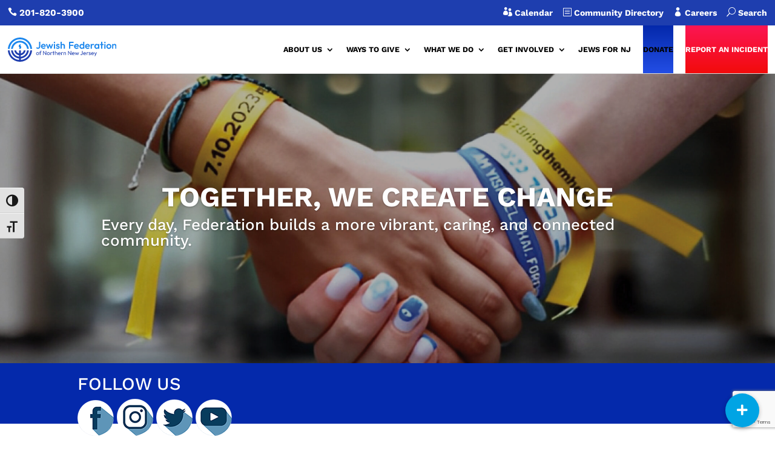

--- FILE ---
content_type: text/html; charset=utf-8
request_url: https://www.google.com/recaptcha/api2/anchor?ar=1&k=6LfpQnQcAAAAAOQ3EELYe1Y8BMyuNL2oLboabDpM&co=aHR0cHM6Ly9qZm5uai5vcmc6NDQz&hl=en&v=N67nZn4AqZkNcbeMu4prBgzg&size=invisible&anchor-ms=20000&execute-ms=30000&cb=f0d1uv2gqfu5
body_size: 48680
content:
<!DOCTYPE HTML><html dir="ltr" lang="en"><head><meta http-equiv="Content-Type" content="text/html; charset=UTF-8">
<meta http-equiv="X-UA-Compatible" content="IE=edge">
<title>reCAPTCHA</title>
<style type="text/css">
/* cyrillic-ext */
@font-face {
  font-family: 'Roboto';
  font-style: normal;
  font-weight: 400;
  font-stretch: 100%;
  src: url(//fonts.gstatic.com/s/roboto/v48/KFO7CnqEu92Fr1ME7kSn66aGLdTylUAMa3GUBHMdazTgWw.woff2) format('woff2');
  unicode-range: U+0460-052F, U+1C80-1C8A, U+20B4, U+2DE0-2DFF, U+A640-A69F, U+FE2E-FE2F;
}
/* cyrillic */
@font-face {
  font-family: 'Roboto';
  font-style: normal;
  font-weight: 400;
  font-stretch: 100%;
  src: url(//fonts.gstatic.com/s/roboto/v48/KFO7CnqEu92Fr1ME7kSn66aGLdTylUAMa3iUBHMdazTgWw.woff2) format('woff2');
  unicode-range: U+0301, U+0400-045F, U+0490-0491, U+04B0-04B1, U+2116;
}
/* greek-ext */
@font-face {
  font-family: 'Roboto';
  font-style: normal;
  font-weight: 400;
  font-stretch: 100%;
  src: url(//fonts.gstatic.com/s/roboto/v48/KFO7CnqEu92Fr1ME7kSn66aGLdTylUAMa3CUBHMdazTgWw.woff2) format('woff2');
  unicode-range: U+1F00-1FFF;
}
/* greek */
@font-face {
  font-family: 'Roboto';
  font-style: normal;
  font-weight: 400;
  font-stretch: 100%;
  src: url(//fonts.gstatic.com/s/roboto/v48/KFO7CnqEu92Fr1ME7kSn66aGLdTylUAMa3-UBHMdazTgWw.woff2) format('woff2');
  unicode-range: U+0370-0377, U+037A-037F, U+0384-038A, U+038C, U+038E-03A1, U+03A3-03FF;
}
/* math */
@font-face {
  font-family: 'Roboto';
  font-style: normal;
  font-weight: 400;
  font-stretch: 100%;
  src: url(//fonts.gstatic.com/s/roboto/v48/KFO7CnqEu92Fr1ME7kSn66aGLdTylUAMawCUBHMdazTgWw.woff2) format('woff2');
  unicode-range: U+0302-0303, U+0305, U+0307-0308, U+0310, U+0312, U+0315, U+031A, U+0326-0327, U+032C, U+032F-0330, U+0332-0333, U+0338, U+033A, U+0346, U+034D, U+0391-03A1, U+03A3-03A9, U+03B1-03C9, U+03D1, U+03D5-03D6, U+03F0-03F1, U+03F4-03F5, U+2016-2017, U+2034-2038, U+203C, U+2040, U+2043, U+2047, U+2050, U+2057, U+205F, U+2070-2071, U+2074-208E, U+2090-209C, U+20D0-20DC, U+20E1, U+20E5-20EF, U+2100-2112, U+2114-2115, U+2117-2121, U+2123-214F, U+2190, U+2192, U+2194-21AE, U+21B0-21E5, U+21F1-21F2, U+21F4-2211, U+2213-2214, U+2216-22FF, U+2308-230B, U+2310, U+2319, U+231C-2321, U+2336-237A, U+237C, U+2395, U+239B-23B7, U+23D0, U+23DC-23E1, U+2474-2475, U+25AF, U+25B3, U+25B7, U+25BD, U+25C1, U+25CA, U+25CC, U+25FB, U+266D-266F, U+27C0-27FF, U+2900-2AFF, U+2B0E-2B11, U+2B30-2B4C, U+2BFE, U+3030, U+FF5B, U+FF5D, U+1D400-1D7FF, U+1EE00-1EEFF;
}
/* symbols */
@font-face {
  font-family: 'Roboto';
  font-style: normal;
  font-weight: 400;
  font-stretch: 100%;
  src: url(//fonts.gstatic.com/s/roboto/v48/KFO7CnqEu92Fr1ME7kSn66aGLdTylUAMaxKUBHMdazTgWw.woff2) format('woff2');
  unicode-range: U+0001-000C, U+000E-001F, U+007F-009F, U+20DD-20E0, U+20E2-20E4, U+2150-218F, U+2190, U+2192, U+2194-2199, U+21AF, U+21E6-21F0, U+21F3, U+2218-2219, U+2299, U+22C4-22C6, U+2300-243F, U+2440-244A, U+2460-24FF, U+25A0-27BF, U+2800-28FF, U+2921-2922, U+2981, U+29BF, U+29EB, U+2B00-2BFF, U+4DC0-4DFF, U+FFF9-FFFB, U+10140-1018E, U+10190-1019C, U+101A0, U+101D0-101FD, U+102E0-102FB, U+10E60-10E7E, U+1D2C0-1D2D3, U+1D2E0-1D37F, U+1F000-1F0FF, U+1F100-1F1AD, U+1F1E6-1F1FF, U+1F30D-1F30F, U+1F315, U+1F31C, U+1F31E, U+1F320-1F32C, U+1F336, U+1F378, U+1F37D, U+1F382, U+1F393-1F39F, U+1F3A7-1F3A8, U+1F3AC-1F3AF, U+1F3C2, U+1F3C4-1F3C6, U+1F3CA-1F3CE, U+1F3D4-1F3E0, U+1F3ED, U+1F3F1-1F3F3, U+1F3F5-1F3F7, U+1F408, U+1F415, U+1F41F, U+1F426, U+1F43F, U+1F441-1F442, U+1F444, U+1F446-1F449, U+1F44C-1F44E, U+1F453, U+1F46A, U+1F47D, U+1F4A3, U+1F4B0, U+1F4B3, U+1F4B9, U+1F4BB, U+1F4BF, U+1F4C8-1F4CB, U+1F4D6, U+1F4DA, U+1F4DF, U+1F4E3-1F4E6, U+1F4EA-1F4ED, U+1F4F7, U+1F4F9-1F4FB, U+1F4FD-1F4FE, U+1F503, U+1F507-1F50B, U+1F50D, U+1F512-1F513, U+1F53E-1F54A, U+1F54F-1F5FA, U+1F610, U+1F650-1F67F, U+1F687, U+1F68D, U+1F691, U+1F694, U+1F698, U+1F6AD, U+1F6B2, U+1F6B9-1F6BA, U+1F6BC, U+1F6C6-1F6CF, U+1F6D3-1F6D7, U+1F6E0-1F6EA, U+1F6F0-1F6F3, U+1F6F7-1F6FC, U+1F700-1F7FF, U+1F800-1F80B, U+1F810-1F847, U+1F850-1F859, U+1F860-1F887, U+1F890-1F8AD, U+1F8B0-1F8BB, U+1F8C0-1F8C1, U+1F900-1F90B, U+1F93B, U+1F946, U+1F984, U+1F996, U+1F9E9, U+1FA00-1FA6F, U+1FA70-1FA7C, U+1FA80-1FA89, U+1FA8F-1FAC6, U+1FACE-1FADC, U+1FADF-1FAE9, U+1FAF0-1FAF8, U+1FB00-1FBFF;
}
/* vietnamese */
@font-face {
  font-family: 'Roboto';
  font-style: normal;
  font-weight: 400;
  font-stretch: 100%;
  src: url(//fonts.gstatic.com/s/roboto/v48/KFO7CnqEu92Fr1ME7kSn66aGLdTylUAMa3OUBHMdazTgWw.woff2) format('woff2');
  unicode-range: U+0102-0103, U+0110-0111, U+0128-0129, U+0168-0169, U+01A0-01A1, U+01AF-01B0, U+0300-0301, U+0303-0304, U+0308-0309, U+0323, U+0329, U+1EA0-1EF9, U+20AB;
}
/* latin-ext */
@font-face {
  font-family: 'Roboto';
  font-style: normal;
  font-weight: 400;
  font-stretch: 100%;
  src: url(//fonts.gstatic.com/s/roboto/v48/KFO7CnqEu92Fr1ME7kSn66aGLdTylUAMa3KUBHMdazTgWw.woff2) format('woff2');
  unicode-range: U+0100-02BA, U+02BD-02C5, U+02C7-02CC, U+02CE-02D7, U+02DD-02FF, U+0304, U+0308, U+0329, U+1D00-1DBF, U+1E00-1E9F, U+1EF2-1EFF, U+2020, U+20A0-20AB, U+20AD-20C0, U+2113, U+2C60-2C7F, U+A720-A7FF;
}
/* latin */
@font-face {
  font-family: 'Roboto';
  font-style: normal;
  font-weight: 400;
  font-stretch: 100%;
  src: url(//fonts.gstatic.com/s/roboto/v48/KFO7CnqEu92Fr1ME7kSn66aGLdTylUAMa3yUBHMdazQ.woff2) format('woff2');
  unicode-range: U+0000-00FF, U+0131, U+0152-0153, U+02BB-02BC, U+02C6, U+02DA, U+02DC, U+0304, U+0308, U+0329, U+2000-206F, U+20AC, U+2122, U+2191, U+2193, U+2212, U+2215, U+FEFF, U+FFFD;
}
/* cyrillic-ext */
@font-face {
  font-family: 'Roboto';
  font-style: normal;
  font-weight: 500;
  font-stretch: 100%;
  src: url(//fonts.gstatic.com/s/roboto/v48/KFO7CnqEu92Fr1ME7kSn66aGLdTylUAMa3GUBHMdazTgWw.woff2) format('woff2');
  unicode-range: U+0460-052F, U+1C80-1C8A, U+20B4, U+2DE0-2DFF, U+A640-A69F, U+FE2E-FE2F;
}
/* cyrillic */
@font-face {
  font-family: 'Roboto';
  font-style: normal;
  font-weight: 500;
  font-stretch: 100%;
  src: url(//fonts.gstatic.com/s/roboto/v48/KFO7CnqEu92Fr1ME7kSn66aGLdTylUAMa3iUBHMdazTgWw.woff2) format('woff2');
  unicode-range: U+0301, U+0400-045F, U+0490-0491, U+04B0-04B1, U+2116;
}
/* greek-ext */
@font-face {
  font-family: 'Roboto';
  font-style: normal;
  font-weight: 500;
  font-stretch: 100%;
  src: url(//fonts.gstatic.com/s/roboto/v48/KFO7CnqEu92Fr1ME7kSn66aGLdTylUAMa3CUBHMdazTgWw.woff2) format('woff2');
  unicode-range: U+1F00-1FFF;
}
/* greek */
@font-face {
  font-family: 'Roboto';
  font-style: normal;
  font-weight: 500;
  font-stretch: 100%;
  src: url(//fonts.gstatic.com/s/roboto/v48/KFO7CnqEu92Fr1ME7kSn66aGLdTylUAMa3-UBHMdazTgWw.woff2) format('woff2');
  unicode-range: U+0370-0377, U+037A-037F, U+0384-038A, U+038C, U+038E-03A1, U+03A3-03FF;
}
/* math */
@font-face {
  font-family: 'Roboto';
  font-style: normal;
  font-weight: 500;
  font-stretch: 100%;
  src: url(//fonts.gstatic.com/s/roboto/v48/KFO7CnqEu92Fr1ME7kSn66aGLdTylUAMawCUBHMdazTgWw.woff2) format('woff2');
  unicode-range: U+0302-0303, U+0305, U+0307-0308, U+0310, U+0312, U+0315, U+031A, U+0326-0327, U+032C, U+032F-0330, U+0332-0333, U+0338, U+033A, U+0346, U+034D, U+0391-03A1, U+03A3-03A9, U+03B1-03C9, U+03D1, U+03D5-03D6, U+03F0-03F1, U+03F4-03F5, U+2016-2017, U+2034-2038, U+203C, U+2040, U+2043, U+2047, U+2050, U+2057, U+205F, U+2070-2071, U+2074-208E, U+2090-209C, U+20D0-20DC, U+20E1, U+20E5-20EF, U+2100-2112, U+2114-2115, U+2117-2121, U+2123-214F, U+2190, U+2192, U+2194-21AE, U+21B0-21E5, U+21F1-21F2, U+21F4-2211, U+2213-2214, U+2216-22FF, U+2308-230B, U+2310, U+2319, U+231C-2321, U+2336-237A, U+237C, U+2395, U+239B-23B7, U+23D0, U+23DC-23E1, U+2474-2475, U+25AF, U+25B3, U+25B7, U+25BD, U+25C1, U+25CA, U+25CC, U+25FB, U+266D-266F, U+27C0-27FF, U+2900-2AFF, U+2B0E-2B11, U+2B30-2B4C, U+2BFE, U+3030, U+FF5B, U+FF5D, U+1D400-1D7FF, U+1EE00-1EEFF;
}
/* symbols */
@font-face {
  font-family: 'Roboto';
  font-style: normal;
  font-weight: 500;
  font-stretch: 100%;
  src: url(//fonts.gstatic.com/s/roboto/v48/KFO7CnqEu92Fr1ME7kSn66aGLdTylUAMaxKUBHMdazTgWw.woff2) format('woff2');
  unicode-range: U+0001-000C, U+000E-001F, U+007F-009F, U+20DD-20E0, U+20E2-20E4, U+2150-218F, U+2190, U+2192, U+2194-2199, U+21AF, U+21E6-21F0, U+21F3, U+2218-2219, U+2299, U+22C4-22C6, U+2300-243F, U+2440-244A, U+2460-24FF, U+25A0-27BF, U+2800-28FF, U+2921-2922, U+2981, U+29BF, U+29EB, U+2B00-2BFF, U+4DC0-4DFF, U+FFF9-FFFB, U+10140-1018E, U+10190-1019C, U+101A0, U+101D0-101FD, U+102E0-102FB, U+10E60-10E7E, U+1D2C0-1D2D3, U+1D2E0-1D37F, U+1F000-1F0FF, U+1F100-1F1AD, U+1F1E6-1F1FF, U+1F30D-1F30F, U+1F315, U+1F31C, U+1F31E, U+1F320-1F32C, U+1F336, U+1F378, U+1F37D, U+1F382, U+1F393-1F39F, U+1F3A7-1F3A8, U+1F3AC-1F3AF, U+1F3C2, U+1F3C4-1F3C6, U+1F3CA-1F3CE, U+1F3D4-1F3E0, U+1F3ED, U+1F3F1-1F3F3, U+1F3F5-1F3F7, U+1F408, U+1F415, U+1F41F, U+1F426, U+1F43F, U+1F441-1F442, U+1F444, U+1F446-1F449, U+1F44C-1F44E, U+1F453, U+1F46A, U+1F47D, U+1F4A3, U+1F4B0, U+1F4B3, U+1F4B9, U+1F4BB, U+1F4BF, U+1F4C8-1F4CB, U+1F4D6, U+1F4DA, U+1F4DF, U+1F4E3-1F4E6, U+1F4EA-1F4ED, U+1F4F7, U+1F4F9-1F4FB, U+1F4FD-1F4FE, U+1F503, U+1F507-1F50B, U+1F50D, U+1F512-1F513, U+1F53E-1F54A, U+1F54F-1F5FA, U+1F610, U+1F650-1F67F, U+1F687, U+1F68D, U+1F691, U+1F694, U+1F698, U+1F6AD, U+1F6B2, U+1F6B9-1F6BA, U+1F6BC, U+1F6C6-1F6CF, U+1F6D3-1F6D7, U+1F6E0-1F6EA, U+1F6F0-1F6F3, U+1F6F7-1F6FC, U+1F700-1F7FF, U+1F800-1F80B, U+1F810-1F847, U+1F850-1F859, U+1F860-1F887, U+1F890-1F8AD, U+1F8B0-1F8BB, U+1F8C0-1F8C1, U+1F900-1F90B, U+1F93B, U+1F946, U+1F984, U+1F996, U+1F9E9, U+1FA00-1FA6F, U+1FA70-1FA7C, U+1FA80-1FA89, U+1FA8F-1FAC6, U+1FACE-1FADC, U+1FADF-1FAE9, U+1FAF0-1FAF8, U+1FB00-1FBFF;
}
/* vietnamese */
@font-face {
  font-family: 'Roboto';
  font-style: normal;
  font-weight: 500;
  font-stretch: 100%;
  src: url(//fonts.gstatic.com/s/roboto/v48/KFO7CnqEu92Fr1ME7kSn66aGLdTylUAMa3OUBHMdazTgWw.woff2) format('woff2');
  unicode-range: U+0102-0103, U+0110-0111, U+0128-0129, U+0168-0169, U+01A0-01A1, U+01AF-01B0, U+0300-0301, U+0303-0304, U+0308-0309, U+0323, U+0329, U+1EA0-1EF9, U+20AB;
}
/* latin-ext */
@font-face {
  font-family: 'Roboto';
  font-style: normal;
  font-weight: 500;
  font-stretch: 100%;
  src: url(//fonts.gstatic.com/s/roboto/v48/KFO7CnqEu92Fr1ME7kSn66aGLdTylUAMa3KUBHMdazTgWw.woff2) format('woff2');
  unicode-range: U+0100-02BA, U+02BD-02C5, U+02C7-02CC, U+02CE-02D7, U+02DD-02FF, U+0304, U+0308, U+0329, U+1D00-1DBF, U+1E00-1E9F, U+1EF2-1EFF, U+2020, U+20A0-20AB, U+20AD-20C0, U+2113, U+2C60-2C7F, U+A720-A7FF;
}
/* latin */
@font-face {
  font-family: 'Roboto';
  font-style: normal;
  font-weight: 500;
  font-stretch: 100%;
  src: url(//fonts.gstatic.com/s/roboto/v48/KFO7CnqEu92Fr1ME7kSn66aGLdTylUAMa3yUBHMdazQ.woff2) format('woff2');
  unicode-range: U+0000-00FF, U+0131, U+0152-0153, U+02BB-02BC, U+02C6, U+02DA, U+02DC, U+0304, U+0308, U+0329, U+2000-206F, U+20AC, U+2122, U+2191, U+2193, U+2212, U+2215, U+FEFF, U+FFFD;
}
/* cyrillic-ext */
@font-face {
  font-family: 'Roboto';
  font-style: normal;
  font-weight: 900;
  font-stretch: 100%;
  src: url(//fonts.gstatic.com/s/roboto/v48/KFO7CnqEu92Fr1ME7kSn66aGLdTylUAMa3GUBHMdazTgWw.woff2) format('woff2');
  unicode-range: U+0460-052F, U+1C80-1C8A, U+20B4, U+2DE0-2DFF, U+A640-A69F, U+FE2E-FE2F;
}
/* cyrillic */
@font-face {
  font-family: 'Roboto';
  font-style: normal;
  font-weight: 900;
  font-stretch: 100%;
  src: url(//fonts.gstatic.com/s/roboto/v48/KFO7CnqEu92Fr1ME7kSn66aGLdTylUAMa3iUBHMdazTgWw.woff2) format('woff2');
  unicode-range: U+0301, U+0400-045F, U+0490-0491, U+04B0-04B1, U+2116;
}
/* greek-ext */
@font-face {
  font-family: 'Roboto';
  font-style: normal;
  font-weight: 900;
  font-stretch: 100%;
  src: url(//fonts.gstatic.com/s/roboto/v48/KFO7CnqEu92Fr1ME7kSn66aGLdTylUAMa3CUBHMdazTgWw.woff2) format('woff2');
  unicode-range: U+1F00-1FFF;
}
/* greek */
@font-face {
  font-family: 'Roboto';
  font-style: normal;
  font-weight: 900;
  font-stretch: 100%;
  src: url(//fonts.gstatic.com/s/roboto/v48/KFO7CnqEu92Fr1ME7kSn66aGLdTylUAMa3-UBHMdazTgWw.woff2) format('woff2');
  unicode-range: U+0370-0377, U+037A-037F, U+0384-038A, U+038C, U+038E-03A1, U+03A3-03FF;
}
/* math */
@font-face {
  font-family: 'Roboto';
  font-style: normal;
  font-weight: 900;
  font-stretch: 100%;
  src: url(//fonts.gstatic.com/s/roboto/v48/KFO7CnqEu92Fr1ME7kSn66aGLdTylUAMawCUBHMdazTgWw.woff2) format('woff2');
  unicode-range: U+0302-0303, U+0305, U+0307-0308, U+0310, U+0312, U+0315, U+031A, U+0326-0327, U+032C, U+032F-0330, U+0332-0333, U+0338, U+033A, U+0346, U+034D, U+0391-03A1, U+03A3-03A9, U+03B1-03C9, U+03D1, U+03D5-03D6, U+03F0-03F1, U+03F4-03F5, U+2016-2017, U+2034-2038, U+203C, U+2040, U+2043, U+2047, U+2050, U+2057, U+205F, U+2070-2071, U+2074-208E, U+2090-209C, U+20D0-20DC, U+20E1, U+20E5-20EF, U+2100-2112, U+2114-2115, U+2117-2121, U+2123-214F, U+2190, U+2192, U+2194-21AE, U+21B0-21E5, U+21F1-21F2, U+21F4-2211, U+2213-2214, U+2216-22FF, U+2308-230B, U+2310, U+2319, U+231C-2321, U+2336-237A, U+237C, U+2395, U+239B-23B7, U+23D0, U+23DC-23E1, U+2474-2475, U+25AF, U+25B3, U+25B7, U+25BD, U+25C1, U+25CA, U+25CC, U+25FB, U+266D-266F, U+27C0-27FF, U+2900-2AFF, U+2B0E-2B11, U+2B30-2B4C, U+2BFE, U+3030, U+FF5B, U+FF5D, U+1D400-1D7FF, U+1EE00-1EEFF;
}
/* symbols */
@font-face {
  font-family: 'Roboto';
  font-style: normal;
  font-weight: 900;
  font-stretch: 100%;
  src: url(//fonts.gstatic.com/s/roboto/v48/KFO7CnqEu92Fr1ME7kSn66aGLdTylUAMaxKUBHMdazTgWw.woff2) format('woff2');
  unicode-range: U+0001-000C, U+000E-001F, U+007F-009F, U+20DD-20E0, U+20E2-20E4, U+2150-218F, U+2190, U+2192, U+2194-2199, U+21AF, U+21E6-21F0, U+21F3, U+2218-2219, U+2299, U+22C4-22C6, U+2300-243F, U+2440-244A, U+2460-24FF, U+25A0-27BF, U+2800-28FF, U+2921-2922, U+2981, U+29BF, U+29EB, U+2B00-2BFF, U+4DC0-4DFF, U+FFF9-FFFB, U+10140-1018E, U+10190-1019C, U+101A0, U+101D0-101FD, U+102E0-102FB, U+10E60-10E7E, U+1D2C0-1D2D3, U+1D2E0-1D37F, U+1F000-1F0FF, U+1F100-1F1AD, U+1F1E6-1F1FF, U+1F30D-1F30F, U+1F315, U+1F31C, U+1F31E, U+1F320-1F32C, U+1F336, U+1F378, U+1F37D, U+1F382, U+1F393-1F39F, U+1F3A7-1F3A8, U+1F3AC-1F3AF, U+1F3C2, U+1F3C4-1F3C6, U+1F3CA-1F3CE, U+1F3D4-1F3E0, U+1F3ED, U+1F3F1-1F3F3, U+1F3F5-1F3F7, U+1F408, U+1F415, U+1F41F, U+1F426, U+1F43F, U+1F441-1F442, U+1F444, U+1F446-1F449, U+1F44C-1F44E, U+1F453, U+1F46A, U+1F47D, U+1F4A3, U+1F4B0, U+1F4B3, U+1F4B9, U+1F4BB, U+1F4BF, U+1F4C8-1F4CB, U+1F4D6, U+1F4DA, U+1F4DF, U+1F4E3-1F4E6, U+1F4EA-1F4ED, U+1F4F7, U+1F4F9-1F4FB, U+1F4FD-1F4FE, U+1F503, U+1F507-1F50B, U+1F50D, U+1F512-1F513, U+1F53E-1F54A, U+1F54F-1F5FA, U+1F610, U+1F650-1F67F, U+1F687, U+1F68D, U+1F691, U+1F694, U+1F698, U+1F6AD, U+1F6B2, U+1F6B9-1F6BA, U+1F6BC, U+1F6C6-1F6CF, U+1F6D3-1F6D7, U+1F6E0-1F6EA, U+1F6F0-1F6F3, U+1F6F7-1F6FC, U+1F700-1F7FF, U+1F800-1F80B, U+1F810-1F847, U+1F850-1F859, U+1F860-1F887, U+1F890-1F8AD, U+1F8B0-1F8BB, U+1F8C0-1F8C1, U+1F900-1F90B, U+1F93B, U+1F946, U+1F984, U+1F996, U+1F9E9, U+1FA00-1FA6F, U+1FA70-1FA7C, U+1FA80-1FA89, U+1FA8F-1FAC6, U+1FACE-1FADC, U+1FADF-1FAE9, U+1FAF0-1FAF8, U+1FB00-1FBFF;
}
/* vietnamese */
@font-face {
  font-family: 'Roboto';
  font-style: normal;
  font-weight: 900;
  font-stretch: 100%;
  src: url(//fonts.gstatic.com/s/roboto/v48/KFO7CnqEu92Fr1ME7kSn66aGLdTylUAMa3OUBHMdazTgWw.woff2) format('woff2');
  unicode-range: U+0102-0103, U+0110-0111, U+0128-0129, U+0168-0169, U+01A0-01A1, U+01AF-01B0, U+0300-0301, U+0303-0304, U+0308-0309, U+0323, U+0329, U+1EA0-1EF9, U+20AB;
}
/* latin-ext */
@font-face {
  font-family: 'Roboto';
  font-style: normal;
  font-weight: 900;
  font-stretch: 100%;
  src: url(//fonts.gstatic.com/s/roboto/v48/KFO7CnqEu92Fr1ME7kSn66aGLdTylUAMa3KUBHMdazTgWw.woff2) format('woff2');
  unicode-range: U+0100-02BA, U+02BD-02C5, U+02C7-02CC, U+02CE-02D7, U+02DD-02FF, U+0304, U+0308, U+0329, U+1D00-1DBF, U+1E00-1E9F, U+1EF2-1EFF, U+2020, U+20A0-20AB, U+20AD-20C0, U+2113, U+2C60-2C7F, U+A720-A7FF;
}
/* latin */
@font-face {
  font-family: 'Roboto';
  font-style: normal;
  font-weight: 900;
  font-stretch: 100%;
  src: url(//fonts.gstatic.com/s/roboto/v48/KFO7CnqEu92Fr1ME7kSn66aGLdTylUAMa3yUBHMdazQ.woff2) format('woff2');
  unicode-range: U+0000-00FF, U+0131, U+0152-0153, U+02BB-02BC, U+02C6, U+02DA, U+02DC, U+0304, U+0308, U+0329, U+2000-206F, U+20AC, U+2122, U+2191, U+2193, U+2212, U+2215, U+FEFF, U+FFFD;
}

</style>
<link rel="stylesheet" type="text/css" href="https://www.gstatic.com/recaptcha/releases/N67nZn4AqZkNcbeMu4prBgzg/styles__ltr.css">
<script nonce="g_ULDry-Zp8EBx0d5OyWUA" type="text/javascript">window['__recaptcha_api'] = 'https://www.google.com/recaptcha/api2/';</script>
<script type="text/javascript" src="https://www.gstatic.com/recaptcha/releases/N67nZn4AqZkNcbeMu4prBgzg/recaptcha__en.js" nonce="g_ULDry-Zp8EBx0d5OyWUA">
      
    </script></head>
<body><div id="rc-anchor-alert" class="rc-anchor-alert"></div>
<input type="hidden" id="recaptcha-token" value="[base64]">
<script type="text/javascript" nonce="g_ULDry-Zp8EBx0d5OyWUA">
      recaptcha.anchor.Main.init("[\x22ainput\x22,[\x22bgdata\x22,\x22\x22,\[base64]/[base64]/[base64]/[base64]/[base64]/[base64]/KGcoTywyNTMsTy5PKSxVRyhPLEMpKTpnKE8sMjUzLEMpLE8pKSxsKSksTykpfSxieT1mdW5jdGlvbihDLE8sdSxsKXtmb3IobD0odT1SKEMpLDApO08+MDtPLS0pbD1sPDw4fFooQyk7ZyhDLHUsbCl9LFVHPWZ1bmN0aW9uKEMsTyl7Qy5pLmxlbmd0aD4xMDQ/[base64]/[base64]/[base64]/[base64]/[base64]/[base64]/[base64]\\u003d\x22,\[base64]\x22,\x22I2BeHsOKMFHCkMKbwoLCvcO0c8Kjwo7DhUrDpMKWwqPDlGNmw4rCucKfIsOeB8OyRHRVBsK3YwdhNijCj2ttw6BQIRlwOMOWw5/Dj1bDn0TDmMOFBsOWaMOKwpPCpMK9wonCpDcAw4tEw60lQ3kMwrbDncKfJ0Y4RMONwophdcK3woPCpxTDhsKmLcK3aMKyaMKFScKVw7pjwqJdw4MRw74Kwr4/aTHDsBnCk35Jw5Q9w54hIj/CmsKhwozCvsOyKXrDuQvDv8KBwqjCug9xw6rDicKdH8KNSMO4wojDtWN8wpnCuAfDi8OMwoTCncKvCsKiMjoRw4DClEZWwpgZwqNyK2JjYmPDgMOkwqpRRxV/w7/CqCjDlCDDgScSLkV9IxABwr1qw5fCusOfwoPCj8K7R8ORw4cVwocrwqERwo3DnMOZwpzDmsKFLsKZAzUlX1VuT8OUw7trw6MiwrwOwqDCgxkKfFJnacKbD8KPREzCjMOiVH50wrLCr8OXwqLCvm/DhWfCj8OVwovCtMKUw7cvwp3DqsO6w4rCviJ4KMKewpvDicK/w5IndsOpw5PCvsOkwpAtBMOjAizCj0EiwqzCiMOPPEvDriNGw6xWejpMfHbClMOUfQcTw4dRwrc4YABDekUUw6zDsMKMwoxLwpYpIEEfccKqCAh8DsKtwoPCgcKrRsOoccO+w67CpMKlF8O/AsKuw7Y/wqowwqTCrMK3w6oawoB6w5DDp8KdM8KPYMKlRzjDrMKDw7AhMFvCssOAJmPDvzbDp1bCuXwDWy/CpzLDuXddAEhpR8OIUMObw4JVOXXCqzVCF8KyVChEwqsgw4LDqsKoJ8K+wqzCosK8w4diw6hiK8KCJ1rDs8OcQcOCw6DDnxnCg8O7wqMyOsObCjrCv8OVPmh0E8Oyw6rCixLDncOUPmo8wpfDgWjCq8OYwpnDpcOrcTbDicKzwrDCr1/[base64]/[base64]/[base64]/CsTMxG17Dmm7DrXsww4wybXbCgMODw5nDisOTwpBBIMOmAMOEL8OHbcK+wpYCw6YoEMOSw7IzwrfDhko6GMOvd8OKPsKpLDPCoMKoBx/CusKmw5/Dt0XCt0UYa8OYwqLCsxowWS5Iwo7Cm8O8wps8w6A8wqjCkBVrw7PDncORw7UuGi3ClcK3eG4uCHrDjsOCw7s8w7UqH8KSeDvCslw7EMK9w5LDnxNbMUIJw4jCkzZkwocCworCmWTDuGt9JcKiUkHCpMKJwowyRg/DniDDqx5kwrnDocK6KcOVwoRbw4zChMOsN1ooBcOjw6LCrcOjTcOwbh7DtRUgc8Kuw4/CizBvwqAuw70uVUrDqsOIRE7DuwV5KsObw5otNUzDrnnCm8Okw4HDlU7CksOzw6sVwpHCgg0yDUgNZnFqw6Vgw5rDnybDiB/CrBM7w7o5dn8vMBbDgcOXMcOyw65XDAdVVyPDnsKjWEZmXRIjWcOPSsKifSJccwrCq8OjccO8L2dVfxcSdDYbwpXDsxRjAMKLwpDDsi/[base64]/Dm8O4w6XCgsKyYnN5XhbCiBrClsKvDA7DsBLDsVDDqMOzw7x0wpZSw4zCtsKMwrTCq8KPRXjDl8Kgw519AioKwqkNEsOAHcKHDMKHwop9wpHDl8Ovw617bcKIwp/DqD0rwp3DpcOCesKfwo4NWsO+RcKrUMOaQcOfw6TDtnjDlcKOH8KxYjHCnyrDs1Agwqd5w4fDs3LCoEbCscKXdsO0bxLCu8OcJsKJScOZOQHCksOTwobDv1V3X8OmVMKIwpvDmyfCkcKvwrvCtsK1fsKgw7LCgMOkw4/DojYJQ8KzT8OVWSYfQ8OkWQnDkzLClMKHcsKIT8KowrHCjcKCPSrCkMKnw67CqCUUw4nClRMUZMOcHDhdwqzCrRDDp8KHw5PCnMOIw5AlEMO9wrXCiMKSNcOLw7wIw57Do8K8wrjCscKRExUlwrZPYlTDrQPCgHbCjGPDrWLDj8KDWFUuwqDDsE/DmUZ3bgzCisOuI8OtwrzClcKUPsOVw4PDvMOKwotWVEYoFGIZYzoYw6TDvcObw6rDskRodAwXwqnCvjc3SMK/[base64]/DksKPwq/[base64]/[base64]/Dl1x+w5TChWgleXl9esOyw5M2w6pWw4F9OE/CgHQqwo9qfVnCqjzDih7DtsOPw4XChgpMXcO+wpLDqMOVBBo7TUVJwq0aYMOzwqTDmQBkw5crHBEEwqUKw4bCgD4DZDx8w5ZMXMOLAsKIwqjDqMK7w5N0w6vCtR7DmcOdwoY6IsK/[base64]/Cp8KGw6/DrsKqw58TIE3CsHPCnMOaHjIsw6rDgMKuMRvCgVPDrjwVw4vCoMO1OBdTbmAzwoUGwrvCgRAnw5JLWMOMwro4w7I3w6vCmw1Aw4hKwrfDiGtSGcKFBcOlH3rDpX1cSMODwqJ8wpLCpi9NwpJ6wpA0VMKZw7VIwq/Dn8KFwqUeY3LCoFvCh8O5aVTCnsOWMH7Cm8KJwpspX2Z+OxZ/wqgJYcKaQ0JYKCkBEMKPdsK+w48sMgXCn3lFw6ojwoNPw5nCh27Co8K4DnAWP8KQT3B4PXXDnFRMK8KJw7APY8K0XVbCoy4KPizCkMOew4jDuMOPw7DDsWfDpcKeKmjCt8O8w7rDpcK7w49nMAQBw65vfMKsw4w4wrQpA8KFczbCpcKDwo3Ds8Onw5bCjwAnw5p/[base64]/DrcKlw6bDosOYw7VKIMOgPG5JSMOBFw95KDsgw43DuyI4wp10woRRw4XDvDhJwr3Cgi4swrxbw55nHADDgsKwwrlMw4FLb0B/wrZsw4zCg8KkZQNICWTDrmfClsKTwprDsSRdw5wjwoTDpyfChMONw5rCkWQ3w7V2w4Vca8KuwqXCrwHDln5pbUd4w6LCkD7DkXbCu1Jkw7LCjxLDrRgow6sbwrPCvy/CvsKtVsOXwpTDksOxwrI2CBhZw4w0BMOowoXDvWfCm8KowrAlwpHDkcOpw4bChRcZwq3DgHkeYsKNGQdawp/[base64]/DqcKxwrLCm8KXw7wtJx1kccOOwqMdwohYA8OmHTNsWcKvA3fDncKrcMK/w6PCtB7CjSNWRmN9wofDtDM6BmfCusK3bT3DlMO/[base64]/[base64]/ClCTCtsOVWMOZw6LCoUUIwpJCw7ZAwoDCjMKWwqZHdXDClzrDhBzDhsKrfsOEw5gyw43DpcKIFAHCsDrCmmbCnUHCpcOndsOmaMKRS1HDrsKFw6bCgsObfsKHw7/Dt8OJesKKWMKTJMOKw6N7ccOaHMK6w4DCiMKFwpYbwodiwqcqw7Mew5LDisKrw7DCocKEQXMQFRBVT0Juwqcnw6PDs8Oew6rChEXCjsO9Rx8AwrtGAkgvw4V/RGbDmynCiQ8pwpV2w58Wwp94w6sRwqDClSN6dcO/w4DCqTptwoXCvXHDu8K/VMKWw7vDrMKbwo/DgMOlw77CpRDCsnQmw6nCiVArMcK8w4t7wrvCgTDDpcKZBMKhw7bDgMOaAcOywpBASWXCmMO9Egx6MFNmMkFwMXrDt8OKQWkpw5lFwq4bHURAw57DkMKaUhVtcsKWHGVBUwMgUcOEQMO2JsKJWcK7wpojw6hAwrM1wodlw68IQCIoPVsiwrYIWjzDqcKMw6d8w5jCvi/DhmTDl8O4w4zDnz7DlsOKd8OAw5gCwpHCo1A8ISA5M8KYNQMCDcKHAcKxZw7CqxHDnsKJFEtRwpQ+w7lawrXDgcKXDSYORcKWwrfChDrDoXnCt8KmwrTCoGdQfQMqwodawobDoUHDn0jCoCBVworCh3zDsHDCrRXDucOFw68iw752IUPDrsKHwoYRw4MbMMKEwr/DvMOkworCkhB2wqHDiMK+PsOUwpvDu8O6w5AYwozCtMKzw7wEwqTCtMO5w55fw4TCrnRJwqrCjMK8w5JQw7Qww54fA8OnfRDDulbDj8KswoY+wonDt8KqUEPCksKUwo/CvnU5DcK8w5xXwpzCiMK6KsKBN2/DhifDvQ/CinkcG8KKJC/[base64]/MAgdwqHDkybDocKXPhfCoDwSw7/DgQHChAE5w5FdwrjDhcKjwqs1wrXDs1LDtMOLw740KRgvw6ghKcKQw7nChGbDgWvCjB3CvsOrw5R6wofCg8K6wr/[base64]/[base64]/Cn8OVw4nCvRrDtnrDhcKCw40Uw6wGVDYvwrrCkA7Ds8K8woB/[base64]/Ch8Ohw7hHw7DDgibDhMOrwrbCsDtIOsOTw6DDl3kbw7FxKMKqw7JXHMOzCzt5wqkTQsOEOC4rw4ISw45RwqVzfRxkSTrCvcOSXl3CvRItwrvCkcKSw7XDhV/DvHzCpcKiw4Mlwp7DmEBCOcOLw44Iw6PCjEPDsB3Dk8Osw67CokvCvsO4wrvDgU/Dh8OBwp/CrsKOw7nDlxkoUsO+w4oDwr/ClMO4W2fCjsKVSzrDnhzDhTgGwqrDsRLDkFfDscK2PnzCkcKVw71LecK0OVwqGSTDoEsqwowEBBXDpW7DpsOkw40fwodcw5FoGcOAwpY+b8K8w7Q/KRoRw6TCjcO/f8OoNhslwpMxXMKFwqglGjxgwoTDjsOGwoJsRGfCjMKGH8KEwoDDhsKJw77DgmTDtsKdIyXDknnCgXLChx9FKcKzwrnCpDTCsmkdHATCrxlvw6vDjMOwOxwfw6tQwo0UwpnDu8Obw5lXwr8gwo/[base64]/aj0owp5awq/DuMK6SwprVsKID09lwr4QwpPCuks2HsKNw4JMIGxEAXdMOnQcw7cmTsOeLsOtEgTCsMOtXHfDqGfCpcK0RcORFH0MQ8Opw7FCeMOEdgHDsMOcMsKYw619woM0IlvDlMOaasKeakLCkcKNw74Ew68Ew6rCpsO8w5dSb14eaMO0w6E/FMKowocTwrgIwpJvDMO7ViDCisKDKcK/[base64]/wojDuMODLcKCworCrQkYwr5wc0TDhyPDowE7w7QiDD/DoyQbwrJMw5lkBMKDfGVWw7MNS8O2MHQKw7Zsw5vCj0ILwqN3w71vwpnDhDJKFwtrIsKIe8KPO8OtfmoURsO6wo/[base64]/[base64]/[base64]/CpTDCmklRwptodQdyw6XCiMOpaRzDucK0w6XCp2JRwq0jw6/[base64]/wq/Cm1phw7nDscK6EMO0LcKGWgBRw6PDjTDCiFrCvWAsXsKPw6wSWwUUwqBzbTfCrCs6c8KRwoDCmjNMw4/CsRfChMO/[base64]/w7lbw7bChsK2wohfw6jCiMKEw5Bbw6HDqMO7woIiIsOEIMOjfcKUB3lzKSfChsOwHsKDw4nDo8K3w53Cg2UTw4nCvzsZckXDqmzDtFHDosOAQRHCicK1SQEHw7/CscKnwoZjfMKVw70Iw64BwqQqPXZ3KcKOwpZZwqTCplbDpsKyIRXCpRXDscKYwppHSUxxdS7CrMO3QcKXa8KwS8Ouw7Exwp/[base64]/fRrChsKkNMO8GV4OZgvDuiZBwpfDoQB4BsK1woNWwrpmwp45w4kZJE1+EsOTcsOLw74lwqpRw7zDhsK9MMK3w5RlbihTQ8KNwrwgDjI9NwcTwrzDr8OrPcKKYcO/[base64]/Dl8OWw7jCqMKMw5tVYjdMW8OUBX7Ci8OvchU/wqszwpfDh8OhwqLCt8OlwpfClg1bw5LDocKYwoJAw6TCnyN3wqLDrsKkw49Pwp0PAcKMBcOXw43DjQRUeC1nwrzDt8KXwr/CinjDlFTDgSrCkmfCpxPDmksow6YKHBHChMKaw6TCoMK8woMmPQnCkcKAw53DlRoMYMKVwpvCmh9ewrhGXVwqwrMjJ3HDnX49w60VEXF8wp/CuV83wrpvS8K/aAbCsyDClMKIwqbCi8KxfcKKwr0GwpPChcOLwqlUI8OewoTCpsKuRsK4QSbCjcOACRDChEB9FcOQwqrDhMKfFMKHVcKswrjCu23DmUXDgDbCry/CjcO5DW8Fw5hcw6jDhMKWJ2jDglXDiyd/w5nCu8ONAsK3wpJHw59Hwp/DhsO3DMKxIHrCvsKiwoDDly3Cr0/Dt8KMw5EzXcOSZA4EZMK8JsKgDcK1NVANEsKrwq0TLnvCl8KLQMK5w4kVwpJPYVNswpxDwoTDm8OjVMK1w4BLwqzDvcKMw5LDimw/cMKWwoXDhwHDmcOrw5E+woVTwqjDjsOOw5TCsWtUw5B8w4Zbw6bCoUHDhidgG2IfTsOUwoFNYMO+wq/DvkjDh8O/w58XT8OdUUvCmcKmXh42Ui8zwqtmwrVHa2TDgcOjeWvDlsKZLXAKwrhBMsOQw4PCpijDnlXCvW/Di8K7wprCv8OLacKBUkXDkm1Ww4l1QsOFw48Jw5o1UcOKPybDk8Knc8OZw4zDqMK4UWMZCMO7woTDpXJ+wqvDl1jCocOQYsOBHg3CgEbDoiLCtMK/LjjCtB4zwo1xGUlEBsKHw75gE8O5w7nCrjPDkHjDqMKow7DCpghew5LCpShkNsODwpzCuCrDkj9QwpPCtF8Bw7zCl8KgYMKRScKrwp/DkAMmewLDnlRnwoxnQwvCvjowwqXClsK5eWUqwph4wrV5w7sPw7o2ccOmWsOUw7FHwqMJY1nDnmErBsOiwrPCgBVRwpkpwpnDucOWOMKIVcOZP0Qywro7wqPCocOqcsK3H3dTCMOsHX/[base64]/ChAA+DFXDtzEzFsOvwqrCjQ/DssOBHzvCvyxMJ0xhdcKwHk7CusO4wrNrwqw6w7pwJsKqwrbDqcOyw7nDsnjCv20HDsKCO8OlFXfCpsOVRQJ0WcOdVT5zNxbClcOjwqnDjirDi8KDw4giw6Y0woYhwoYLRnnClMO/BMOHTMKlWMOzS8K7wqx9w5cHamAbEF1rw4LDkVnCkW9RwpzDsMOvbGcvAyTDhcKUEwlyEcKXDjfDtMKYQgRQwqNHwoLDgsO3YnjDmCrDtcKSw7fCssKvA0rCmHPDhDzCgMODXgHDjR8qfQ/CqhBPw4LDgMOYdSvDiQQmw7XCr8KOw4PCncKbVSFWJ1lLHMK/[base64]/CoUXClU/[base64]/Dnk7ComAaw5dawrx4dMK0wqbDpSsMwqTDpTnChcKMGcKzw4c9S8OqXDRHU8K4w7tiwrLCmyjDmcOKw4TDkMKZwrAVw6bCn1PDqcKlNsKvw6/ClsOXwoXCjH7CgVt7XXbCrDEww6hLw53DumjCjcK5w7LDr2YjD8KywonDqcK2CsKkwr4jw5bCqMOGw7zDscKHwrDCr8OLaQA5RWEYw5NVdcOvCMKpBgFyTmRLw7nDlcOKwpl2wrDDrQESwpUDwpDCrSzCjlI8wo/[base64]/CjGTCisK1wrVSQ3XDnMKvK3vCgMKmKDB8LsOqU8OAwrNATWLCt8Onw6zDu3DDsMOmYMKCN8Kyf8OwdwgiEMOUwrnDsUkJwq4XBHTCqRTDqW3CucO1Cyoxw43DkMKcwqvCocO9wqJmwrI1w48aw7p0wqgLwofDkcKNw7Rkwp8/[base64]/w5taO1ZCw70/w6RKd8OTwodHcVzDrThlwqBnwrUpd3o0w6nDqcKWWXLDqRrCqMKUdcKdDsKKGCJhcsK5w67CnsKxwolKG8KDw71tMGo4VjnDvcKzwoRdwqkNb8K4w4ALKWQHeQfDgEpTwqTCh8OCw7/CmXt3w4YSVhDCicKxLXNkwpXCj8OdXCp0bWnDl8OWwoMYw5XCqcKRMlcjwoFsVMOldsKAYAvCtDErwq4Bw5PDq8KGKcOwXBgXw5TCoWdxw5rCvMO0wo3DvVorZi7DkMKiw5EkIHJNI8KhNgApw6hJwp0pcXjDiMOfP8OTwohzwrZawpwdw7VmwpFtw4vCpk/[base64]/DpsODwrQowoHDssKTwrTCi8KYThYawrjCgVPDkl4gw6HCrcKbwpU9DsOBw5QCM8KLwoU6HMK9wqXCg8KqfsOaIcKOw4bDnl3Dj8KQw44lTcKBL8O1XsO/w6zChcO9H8OpdwTDmGc5w6JfwqHCu8OFK8K7GMONOcKOGisnWSvCkTPCn8KzKxtsw4wHw7vDpUxRNSHDtDVQdsOZDcO6w5LDuMOhwqjCtizCpW3Dl01Sw6nCrQHCgsOZwq/[base64]/Cl8OmwonDm219w7UxOSxfJGJUwrUrd0wIJh4NCk/Dlyhhw7nCtHPCr8K6wo7Dv1pVfUMgwo7CmybCmsKswrVLw6BnwqbDtMKGwrB8TgbCpcOkwooHw4c0wqLDt8K6wpnDnEl6KGNswqgAHSEUchbDj8Oswp13TVNofGQgwqfCiRTDimbDhB7CmiXDocKZfjQRw4fDnF4Hw6/CpMOuNBnDvcOVTsKBwoRFfsKSw5MWLQ7Dti3DlUbDpRlAwqMkwqQtQ8KLwroiwoBOBCN0w5PCtw/DolMUw6JHYGrCkMKJT3Eew6wECMO2dsOTw57DlcKpcRo8wq0vwq1iI8OFw4g/[base64]/CpBvDpUxNw6zCicOSw6AiwpXCqFPDmVfDnwlNaXsHDcKKWMO+SMO2w7M/wqwHCFDDs3ITw6Z/EX7Dp8OjwppmQcKpwpAqZHZXwrp/woU1Z8OASDrDolMUXMOIPA47dsKCwrcSwp/DoMORVgjDtTvDgh7ClcK/JxnCqsOJw6PDolHCgMOrwoDDnT56w6bCusOWERpCwrwWw4MjUwrDoH5dI8O9wpY8wpLDsTd0wpcfW8OSVMKnwpLDn8KRwpjCl2wkwqB/wqHCi8OowrLDv3nDu8OISMKqwoTCjzdIYW8RCC/Cq8Kzwptnw6JBwqw3FMKgP8K0wqLDpBLCvSokw55xJUfDicKLw7pCV0hVIcKIwp8KWsKEV3VLwqMsw5hCWBDCnMOxwpzCscOaaxEGw4fDvMKfwrbDvS/Cj2HDsXTDosOFw6xmw4oCw4PDhwfCnjQLwps5SA3Ci8KFFzrCo8O2HAPDrMOvVMOGfyrDnMKWw6/Cq1ExAsOqw6jCnlxqw7tnw7vDly0BwplvSB4rasONwo4Aw4U+w7loKFkPwrw7woZTYl4eFcO6w4LDumhtw4dgc0siM1/Cv8KIw60KOMObKcKpcsOHA8KPwofCsRgVw4fCkcKlPMKjw69uOsKgSF4CVG51wqV2wpljOsO6dHXDux44McOrwqzCisK0w6M6XQ/[base64]/CkhPChxM5DgvCjcOOwqttw5FHwpJXwoVcVTXCrlDDkcOFV8O7HcKWZhYtw4bCgyoBw6HCqSnCucOpUsO2ZQTCjsORwoPDvcKHw48pw6HCqcOWwqPCmEtvw7JYBHbCicK5w4XCrcKSVwQEJQMPwrNjTsKxwo1kB8O+wq7Do8OewqzDgcKLw7kYw77DtMOcw4NowpN8wo/CligmS8K8f2lCwqHDhsOqwoxbw55Xw4zCvjZVXMO+HcOMCR8mBVMpImMnAFbCkUDCoBLCucOWwqdywoDDl8O/bn8daXkDwrprLsOBwqjDrsO3wqBzIMKow6Y/JcOTwqwAKcO2OFHDmcKgN2PDqcOXa3h5D8OJw4E3fzl0P0/CisOpQ1YJIiDDg1A2w4HCswxWwqzCth/DujlCw6vChsOhdDXCssOwZMKqw5huQcOCwr5+woxjwrDCm8KdwqwGfSzDvsOrDGk5wozCtAVEJMOQNi/[base64]/[base64]/Dp8OaPsKVSlXCusKnJ1IpX8Oec3rCucK0McO+w6RPfjxHw7vDq8K2wrLDvwYrwoPDqcKbacKkJcOibgTDuWNhWyXDnTXCqQXDhiYxwrFoHMOsw55DLcO/bcK1J8O9wrpLeSjDlMKdwp5aPMKCwptOwpLDoR0ow57CuS5Ff2B8PgLCicKbw5p9wqHDo8KJw716w6XDkUQyw7w/TMKjQcOYQMKqwqvCv8KMIBvCjWE3wpIiwqULw4cnw4dYF8O4w5bCiDwjEcOrWj/DmMKmEVDDu21nf3/[base64]/[base64]/w7LDjk54wrRzwq/CvRQAwozCl294wp3DuMKuHRY4OsKuw65GGXjDgXHDksKpwpE8wqfCuHbDisKzw6QIPSUzwp9Bw4jCusKuUcKEwpDCt8Klw4sSwoXChMO8wrFJdMKjwpAjw7XCpTtWKzcQw53Dklt6wq3ClMKDFMKUwqNUOsKJUMOawpBUwo/Dp8OiwrTClBHDigXDjw/DnAvCgsOKXEbDrcOmw5lweXPDni3Cj0jDiDnDkSEnwqTDvMKdCUNcwqELw4rDg8OjwpY6EcKJS8KDw6I2wqZnRMKcw5jCnsO4w7xJY8O5axLCpi3Dq8K5QF/DjRgYB8OVwqlfw6fClMK5Zx3ChCx4CsKMDMKqUAo8w6YeI8OSJMOCcMOWwr54wodwR8KJw40HOytNwolxE8K5wqhXw7hPw4fCsFtkUsKXwpgcw59Mw4TDtcO6w5HCk8O4ScOEWjEmwrB4RcKiw7/CpRLCjsKHwqbCi8KBUQ/DphbCiMKCZMOjeF0FLR8nw77ClsKKw6UDwow8w4Vnw5NsBwN0MlIswqvCjmpEI8OLwqDCn8K4e3vDosKiSBZwwqJBDMO6wp7DiMO4w49ZGEAWwqtrXcKdFy/DjsK1w5csw7bDvMOUA8KmPMO/[base64]/Dv8Ogw7xXwp3Ch8OzZmtFfMOewq3DicKrbcOXw7w4w50xw7IeL8Osw5PCqMOpw6bCpMK+wo8OBMOlC0XCh3NywrA5w6R5JMKDKQZKHBDCusK2SANTQGBiw7AiwozCvhvCn2J8wowDGcOOYsOMwr9KCcO+KHwVwqfCoMKrbMOZw7DCuVBwWcOVw5/CnMOVAzHDgsOPA8OWw6LCicOrFsOWCMOPwrfCj3MFw6lAwrbDu1FUUMKfaglqw7DCrQjCpsOTJcOeQsO5w4nCvMOUUcKywojDgsOsw5NCeE0NwqLClcKpw5pFYMOeR8KmwpZCSsK6wodVwqDCk8OtZ8O1w5bCt8K5EFjDpA/Dt8Ksw4LCssKPd14jMsOaQMK4wrMewpEWM28CWhxCwrrCp1XCm8KXIgnDrw/Dh0UMbSbDvC4WWMKEZsOnQz7DqFnCo8K/wrVmw6A9FD7DpcK7wo46KkLCijTCpnp/MsORw4vDuxUYwqTChMOOP20Ow4TCrcOwdmPCoEohw5FaMcKuUcKCw4DDul/DrMOowo7Cp8Klw7hYdsOSwozCmBorw5rDgcOaIQzDhkkdJg7CqhrDn8OEw71JPxjDjTPDrsOHwrhDwpnDgX3Di39dwpTCv33CvsO1AFAEIm3DmRvDnsOnwp/[base64]/MBRQwpTDlsKhWER+ccOwLsKuAAjCu8KHwq98M8OUIBw0w7rCmMOoR8Oyw7bCuXnDvE0oVXM9fkvCicKKwpXCmRw8asK+QsOyw5TCtMKMNcOYw5MLGMOjwo81wrsawr/[base64]/CsMKvwqnCocKzP8ORw509TFbCmVF3DAvDo8OKNTbDgETCjwx8wpcuUmLCqQkyw7DDqVQqwojCqMKmw5zChg7Cg8OSw69Kw4fDnMO/wpdgw6lUwpLChw3Ct8OGZkMaWsKWTAIaGcOSw4XCmMOewpfCoMK0w5rCiMKPD3rDtcOrwonDvsOYE2YBw7tQGyZdG8OBEsOmacKgwqxww5lTHjYgw6TDgl1xwqgowq/Cng8DwpjCnMOhw7rCrixqLTsnVn3CncOqIFk4wrwmDsOsw4Z5fsOxA8Kiw6vDknDDscOrw6XCixwswqTDkQbCiMKjRcKpw4PDlwZmw5x7D8OGw5EVCEvCvnhAbcOXwozDs8OWw4zDtDR1wrxieyjDpBbDrmTDg8OEPCspw6LDtMOXw6LDq8KLwrHDksOJXk/Dv8KLw7nCriUAwr/CqlfDqcOAQ8KcwpTChsKiUyHDkWDDusKeHsKnw7/ClUp4wqHCpsOCw5BdOcKlJ0XCnMKeZ3J1w6DCqEVjR8Obw4IFSsKawqVlwpMywpUEwpIpKcKnw4/CpcOMwrzDtsKnPlvDgk3Du3TCtRtnwr/CvxEEacOUw5hqZcK/HiACDRpMLMOSw5LDh8Kew5jClcKgfMO3Pk8dEcK/SHU3wpXDoMOew6HDjsO6wrYpw7VCJMO9wqDDkEPDqnYNwrt2w5ZJwqnCl1UaFWhgwpB+wrTCq8KBS0cnc8OYw7ULH0h3wq95w4UiInsawqDChX/Dp3QQYcOMRRPCq8ODGHtQEnvDiMO6wqXCuworTMOKwr7CtjNyCFfDgSrDgCwtwr9VdMKGw4TCicKVQwNYw5PDqQjCihlcwr8iw5/[base64]/w63DlsKswr/DpsOtw4rDoltSWsKfJG8qSBnDoT4Aw4bDog7CqhHCoMOYwrIxwpoaE8OFWMOcHMO7w5JRfRTDjMKEw4hWSsOcAwHCusKawo/DksOKWSnCljoKbsKGw6vCt0LCr2/ChAPDscKmbsO/wohLecOxKywkPMKSw77DmsKGwptgD3/DhcO1w7TCvGHDh0fDjVkaY8OwUMO6wpXCuMOPwq3CqC3DrsKufcKPJn7DkcKcwqNGR2HDvh7DicKTbih1w4BPw4d6w4xUwrLCvMO1e8Oiw4DDjcOwczwkwqUpw5EcMMOSG20/wptrwrPCvcOuIAZaNsOowrPCp8Kbw7fCqzgcLMOdIcKQWQUfVljChlY7w5LDqsO3wrLCjcKvw5bDvMKSwqhowpjDsDBxw74ETkV5T8O8wpbDuBjClVvCqQ1OwrPClMOJUxvCpgZKL1HCk07CuEUOwqxGw7vDqcKQw6jDokrDh8Kgw7bCq8Oww4B/[base64]/CmsKlfMKaC1ZvHjxydcKFNsO9HsOlMVcew4/DtVTDp8OTA8KqwpbCtcOmwpVjS8KCwr7CszrCmcKiwqLCsVdEwpVYw67CjcK+w6nDi3zDlBkEw6/Co8KDw7w/wprDqBMLwr7Ck1EZOMOqF8Omw4h1w69Zw5DCqsKIKAZdwq9Cw7LCuHjDp1XDs3/DhmMpw6dBbMKERkTDgx8USlEKA8KkwoPChTZBw5nDpcO5w7zDtFxVGVc6w4TDjkrDh30DWgEFbsKFwoBeWsOQw6XDly8Na8OGwrXDqcO/dcKKN8KUwp56esK2XEg1V8Kxw4LChsKJwpxiw5oLH3vCuifCvcKvw6bDtsOnDB5mX0UBDhfDp2LCpArDuBlxwpvCjmjCmCnDhMKZw5gFwocAN0REPsOVw5PDpBULwq/Cmy9fwq/[base64]/CnhzDiXQXe8O9CC0xwojCgyxtEsOLwrTCoCHDkQAQwrwowo49FEfCkU3DpH/DjQjDiQDDuTHCsMO2wosSw7IBwobCgn8ZwqRYwrjDq1rCpMKAwo/DocOvZ8KuwpVjDQZGwrXCn8Oow6I5w4vCqcKeHijCvC/DrFTCjsOCacOcw7tsw7Zawrhsw4ICw6c4w7jDt8OyfMO0wozDm8OkScKvFsKEDcKbFsOfw7jDlFA2w7NtwpsCwq7CkXHDi3jDhlfDlljChTPDmxtbdUYOw4fCuE7DhcO0Bz8fLhjDmcKoWX/[base64]/CnMOPwpwtwpnCsFbCuzEIw4Ifwqdiw4DCnQJLQ8KEw5fDtMOeQk4UYcKNw7dyw5HChmEfwqHDmcO2wp3ChcK0wpnCvsKIF8Klw79gwpknwqtZw73CvAUPw43CoR3Dq0DDpktUa8OBwqB+w7wNKcOow5TDtsKHcw/CrAcMLxjDtsO9GMK4wpbDuzfCpVpJVsKPw7s6w7B+ZhAfwo/[base64]/DjMOMRcKCw7bDjWgseyUCUMOEYW1HTsKrCcO3V2Axw4LDtMKgd8KBR0wxwpzDgm0jwo0BIcKawq/CjUgCw58JH8Kpw4XCh8ODw6/Ch8KWSMKoVxxsISnDosOTw4YiwpRLZAIywqDDiELDksKWw7/[base64]/L8OdM8Kew7prewUMT2AXVwFlwonDj0UhIilUw4REw4UDw5zDtyZeQhBQNG/CmcK8wp9QaT1DAcOIwqbCvSXDjcOWV2TCoS0BTxRQwqTCuyc2wpAxfEjCusKmwobCogrCojrDgzUhwrLDqMKCw4YRw6x+RWDDvsKmw7/Ds8O9Q8OKLsOnwoFTw7Q0bBjDpsKcwo7ChAwSe07CnMONf8KNw6B0wo/CpkxHPcKQGsKVZx3CiERfT1/DtA7CvMODwoFAYsKvfsO+w4psKMOffMOJw7zDrmDCqcONw4ITTsOTEQ8qLMOKw53CmcOqwonChGdTwrl+wpfCkTsZNigiw7nCmD3ChUoPMmcPNC4gw4jDvTIgLQhMK8K/w5w9w4rCs8O4e8K6wodMMsKDKsKtfQRVw7/DvVDDh8K9w4XDn3HDoHnCtzg/emImPhQjTMOuwrtpwohuIyQqw5vCrSNJw47Ch2NJwr8BJHjClEYSw5/CuMKqw6xZNHrClGPDm8KCF8Kvwp/DgmYPIcK5wrjDjsKWLmo8wpzCrsOeE8OEwoHDjHnDq1IiC8K1wrvDk8KwZcKYwptOw60cFinCo8KqOUJUJRjClGfDkcKOw4zDmcOiw7vCq8O9ZMKCwrPDiRvDnxXDqG0awonDvMKjQ8KwDcK7NXguwrEfwrsiTB/DgzpFw5rClgPCnUd8wpTDtUHDr2Zwwr3DuVUBwq8Jw5bDkTjCihYJwoDCln5lPXBTWwHDrTslScO8CXzDusOCVcOdw4EjOcKuwqLCtsOyw5LDgAvDkX4KFhwqOioqw6fDpyJ4VxHDp1dawqjDj8O/w6lkCMOAwpbDumQWOcKoAh3CvWDCo2wYwrXCvMKIHjpGwpbDiRLCssO9H8KWw5Y5wocewpIpAcOkTcKEwo/Cr8KZCCEtw7XDncKDw7xWX8K5w7/CnSHCtsOZw4I4wpzDvMK0w7bCt8KKw7XDssKNwpRvwoPDucONVEYFEsKhwpvDq8Kxw44bJWYqwqFJH1jCuz7CucOPw57CncKFbcKJdFHDsiQlwrQlw4pQw5jChgDDp8KieArDjx/CvcOhwr3CuQPDgG/DtcOuwqV4axXCjn5vwoZqw5siwod/[base64]/DjsKmPSrDrRlHOHBiwoEowq9lw6zDmMKBwqPCmMOSwpAjSm/[base64]/CrcOAeTvDmsOaMsKvw6QURcKRBj3Ck8KVKgMAWcK+GTBow6xGdcKEOwXDjMOuw67Cti13VMK7AQghwoI0w6nChsO2U8KkGsO3w45Awp7DrMK9w6fDnVErBMOQwopowqXDsE8HwpjDpSfCtMKawqAlwp/DhFXDgDtnw6tFQMK0w5PCgE3DiMO5wrvDtsOXw4YqCMOBwoEkFcKiW8Kfd8KRwq/DnzR/w4l0Sl0NJ2I3UxnDnsK7ayTDiMOuasOFw5fCrTrDisKUXhF6B8ODZxEHS8KCHB7Diw0lLsKkw4/Ck8KZLXDDiCHDu8Kdwq7Cq8KvO8KCw4TCp0XCnsKOw6drw5srThfDjB9GwqRrwo4dBUAuw6fCocKzNsKZCWrCgxI0wonDrMOpw6TDjnsYw6fDjcKLcsKAUicAbBHCvSQ/e8KCwrPCokkyLnVDWgbCtkXDuAUqwosSKgXCpzjDpHdcMMOhw5fCs0TDtsOmHFVuw6VHfUFiw4jCkcOuw7wNw4Ubw5tvw6TDrAk5MlbDiGUKbsK1O8Kkwr/DvBfDhi3DoQYkVMKlw6d2VSTDj8Oyw4HCnCzCkMO4w7HDu38iKALDkD3DtsKJwrUpw7/Ct1IywqnCu3h6w4DDv2VtKMKWb8O4O8Kmw44Mw5TDocOQLyfDvxfDiW3CikPDsEnCh03CkzLCn8K1M8KdPsKlPsKBY1bCiVpYwrDChFkVOF48KS/DjSfCjjnCs8Kua0F0wrJdwpd1w6HDjsOjK08Mw7rCh8KSwpzDjsOIwqrDucO5IkbDhhgAAMKqwpXDohkEwrFeYzHCqCBYwqbCkMKKYybCpMKnR8ONw5rDtkgNMsOdw6DCtDReaMOPw4Qcw6kUw6/DnwzDoxYBKMOyw7UNw78+w5MSbsObXSvCh8Orw5sIWMKGasKWGlrDtMKcKRgqw7oMw4/[base64]/w6UnXMOaRiENw7MswrrCr20lw5zCpcKXATMOBQTChg3Dj8KOw4/Cs8O9w6V4OXkRwqzCoSTDnMK7e2Uhw57CpMKrwqAvH3ZLw6rDi3XDnsKywoM3HcKzSsKLw6PDpGjDqsKcwqVewpxiCcOKw71PVsKXw7PDrMKew4nCnhnDvsKiwrkXwp1kwq0yYcOLw5wpwrvCtiAlClzDvsKDw7omT2YswoTDok/[base64]/YcODw4Vfw7QowpAUOhpVfQsnw5nCpQUMUMKDwpRAw5h+wpjChsOZworChG1swpkLwpBgd257w7pvwrggw7/DsRMCwqbCocKgw7wjc8ObdMKxwr9LwrTDkRfDoMO2wqHCucKJwqlWeMOCwrheacOWwp7Cg8KowpZTMcOgwo9Zw77ChSHCqcOCwqZtFcO7JnxIw4DCm8KFAsK6Q1JrfcOmw6NFeMKcIMKqw7ZOA2ARRcOVWMKKwrRbEcKqdcODw6kLw53ChU/Cq8OOwonClSPDrsOrNx7Ck8K0GcO3EsOfw6TCnDdYbsOuw4bDtsKAF8OqwpAKw5/CnBUjw5kSUsK9wpPCt8O9TMOFYX/[base64]/wp9HHMKAG203w4bCkcOXwpzCoS8Pfz7CtyJ0ecKMaETDjFHDiS/Du8KCQcOgwozCs8OJYsK8bgDCl8KVwqJ3w7FLfcOzwqHCux7CncKlMy15w5BCwrvCqxnCrS3CoTVcwp9sAEzCqMOvwrnCt8KWC8Kuw6XCnTzDlGFrST/Cs0twalxmwrrCnsOdIsKHw7cfw5fChXPCssO5MnrCrsKYwqzCtxsMw6xFw7DCmUPDr8KSwokPwqVxOD7Dk3PCpsK4w6skw5HCksKGwrvDl8KOBh8hwofDiAV3EmnCusKoTcO4IMOzwrZYQMOmAcKSwqQoClBmPTdwwp/DjFrCumBdU8O/ak3DrsKJKhDCl8K5McO3w7B4B3LCuRRzbg7DsWp2wqVWwpfDvUoBw4Q9CsOhDXJ2PsKUw5EPwqwPTVVAW8O6w79lG8KWdMKIJsOGYhjDpcK+w41AwqrDsMKBw6/Ds8O+ECHDmMKscsOwKMKkWX7DmzvDocOsw4LDrsOQw4R7wpDDn8Odw6fDocOqXWBgKsK0wpx5w4zCgXJhe2fDskYOS8Ojw4DCqMOYw5doe8KeNsOsT8KZw7/DvTdyKMKYw6nCrF/DkcOjUz0zw7jCtkkcQsKxVHjCncKFwpUDwoZDwr7Dhj9XwrPDtMOHw6rCoVhowo7Ck8KCJEQfwozCssKXDcK/wpJ0IEhDw7Bxwo7Dq2lZwqvDnyUCcTDDkXDCgR/DsMOWH8Oiwq9rRzbCqkDDqjvDgg/Dl1A4wq5owoRgw7fCtQ3DohLCpsO8Q1TCgnbDtsKvEcOcNh9kGlHDgk9kw58\\u003d\x22],null,[\x22conf\x22,null,\x226LfpQnQcAAAAAOQ3EELYe1Y8BMyuNL2oLboabDpM\x22,0,null,null,null,1,[21,125,63,73,95,87,41,43,42,83,102,105,109,121],[7059694,267],0,null,null,null,null,0,null,0,null,700,1,null,0,\[base64]/76lBhn6iwkZoQoZnOKMAhmv8xEZ\x22,0,0,null,null,1,null,0,0,null,null,null,0],\x22https://jfnnj.org:443\x22,null,[3,1,1],null,null,null,1,3600,[\x22https://www.google.com/intl/en/policies/privacy/\x22,\x22https://www.google.com/intl/en/policies/terms/\x22],\x22R4YArghcVxNBoBX04D1zkTrA9Jzv61D+0WzoKIJD8gU\\u003d\x22,1,0,null,1,1769827641724,0,0,[44,176],null,[7,108,62,219,102],\x22RC-rjFcx3eIrJ4ltg\x22,null,null,null,null,null,\x220dAFcWeA6tBYsd8Zpxc5gwqRuO7RrKp-lBsKwhy5_Joedhz4rINv5rJmow7cgFtfy1Ziq-qLp0N1mjriQd4GvgWNVeE0sPx2v5Pw\x22,1769910441767]");
    </script></body></html>

--- FILE ---
content_type: text/css
request_url: https://jfnnj.org/wp-content/et-cache/1538/et-core-unified-1538.min.css?ver=1767036462
body_size: 1002
content:
.dp-dfg-skin-default .dp-dfg-item&gt;div:last-of-type{padding-bottom:0}.dp-dfg-skin-default .dp-dfg-filters-dropdown-layout .dp-dfg-filters-dropdown .dp-dfg-level{position:relative}.bsui{display:none}.nav-top-margin{margin-top:8px!important}#menu-item-18245 a{color:#0429ab!important}#menu-item-18266 a{color:#0429ab!important}a[href^="tel"]{color:inherit;text-decoration:none}#page-container{overflow-x:hidden}.et_pb_column_3{transition:none!important}.pa-inline-buttons .et_pb_button_module_wrapper{display:inline-block}.nobr{white-space:nowrap}.et-menu li li a{padding:4px 10px}.et_pb_menu_0_tb_header.et_pb_menu ul li a{line-height:17.5px}.et_pb_menu_0_tb_header.et_pb_menu .nav li ul{border:none;margin-top:1px}.et_pb_menu_0_tb_header.et_pb_menu .et_mobile_menu,.et_pb_menu_0_tb_header.et_pb_menu .et_mobile_menu ul{margin-top:1px}.et_pb_menu_0_tb_header.et_pb_menu .nav li ul{background:linear-gradient(to bottom,#e2f1ff,#fff)}.et_pb_menu li li a{font-weight:500!important}.et-menu-nav li.mega-menu a:first-child{font-weight:700!important}.nav ul li a:hover{background-color:transparent;opacity:1}.mobile_menu_bar{position:relative;display:block;bottom:10px;line-height:0}.et_mobile_menu li a:hover{background:#0429ab}.et_mobile_menu .menu-item-has-children li a{color:#ffffff;background:#0429ab}.et_pb_module .mobile_menu_bar:before{top:10px}.et_pb_menu--with-logo .et_pb_menu__menu a{padding:10px 10px}.et_pb_menu .et-menu li{padding-left:10px;padding-right:10px}.et_pb_menu_0_tb_header.et_pb_menu ul li a{color:#000000}.menu-donate a{color:#fffff!important;opacity:1!important;background:linear-gradient(to bottom,#0429ab,#234ee5)}.menu-donate a:hover{background:linear-gradient(to bottom,#234ee5,#0429ab)}.menu-cta-red a{color:#ffffff!important;opacity:1!important;background:linear-gradient(to bottom,#fc1654,#f20b0b)}.menu-cta-red a:hover{color:#ffffff!important;opacity:1!important;background:linear-gradient(to bottom,#f20b0b,#fc1654)}.menu-cta-blue:hover{color:#ffffff!important;opacity:1!important;background:linear-gradient(to bottom,#0429ab,#234ee5)}.et_pb_menu--without-logo .et_pb_menu__menu a{padding-top:0px;padding-bottom:14px}.et-menu-nav li.mega-menu a:first-child{border-bottom:none}#et_mobile_nav_menu .mobile_nav.opened .mobile_menu_bar::before,.et_pb_module.et_pb_menu .et_mobile_nav_menu .mobile_nav.opened .mobile_menu_bar::before{content:'4d'}ul.et_mobile_menu li.menu-item-has-children .mobile-toggle,ul.et_mobile_menu li.page_item_has_children .mobile-toggle,.et-db #et-boc .et-l ul.et_mobile_menu li.menu-item-has-children .mobile-toggle,.et-db #et-boc .et-l ul.et_mobile_menu li.page_item_has_children .mobile-toggle{width:44px;height:100%;padding:0px!important;max-height:44px;border:none;position:absolute;right:0px;top:0px;z-index:999;background-color:transparent}ul.et_mobile_menu&gt;li.menu-item-has-children,ul.et_mobile_menu&gt;li.page_item_has_children,ul.et_mobile_menu&gt;li.menu-item-has-children .sub-menu li.menu-item-has-children,.et-db #et-boc .et-l ul.et_mobile_menu&gt;li.menu-item-has-children,.et-db #et-boc .et-l ul.et_mobile_menu&gt;li.page_item_has_children,.et-db #et-boc .et-l ul.et_mobile_menu&gt;li.menu-item-has-children .sub-menu li.menu-item-has-children{position:relative}.et_mobile_menu .menu-item-has-children a,.et-db #et-boc .et-l .et_mobile_menu .menu-item-has-children a{background-color:transparent}ul.et_mobile_menu .menu-item-has-children .sub-menu,#main-header ul.et_mobile_menu .menu-item-has-children .sub-menu,.et-db #et-boc .et-l ul.et_mobile_menu .menu-item-has-children .sub-menu,.et-db #main-header ul.et_mobile_menu .menu-item-has-children .sub-menu{display:none!important;visibility:hidden!important}ul.et_mobile_menu .menu-item-has-children .sub-menu.visible,#main-header ul.et_mobile_menu .menu-item-has-children .sub-menu.visible,.et-db #et-boc .et-l ul.et_mobile_menu .menu-item-has-children .sub-menu.visible,.et-db #main-header ul.et_mobile_menu .menu-item-has-children .sub-menu.visible{display:block!important;visibility:visible!important}ul.et_mobile_menu li.menu-item-has-children .mobile-toggle,.et-db #et-boc .et-l ul.et_mobile_menu li.menu-item-has-children .mobile-toggle{text-align:center;opacity:1}ul.et_mobile_menu li.menu-item-has-children .mobile-toggle::after,.et-db #et-boc .et-l ul.et_mobile_menu li.menu-item-has-children .mobile-toggle::after{top:10px;position:relative;font-family:"ETModules";content:'35';color:#000000;background:#f0f3f6;border-radius:50%;padding:0px}ul.et_mobile_menu li.menu-item-has-children.dt-open .mobile-toggle::after,.et-db #et-boc .et-l ul.et_mobile_menu li.menu-item-has-children.dt-open .mobile-toggle::after{content:'32'}.et_pb_menu_0.et_pb_menu .et_mobile_menu:after{position:absolute;right:5%;margin-left:-20px;top:-14px;width:0;height:0;content:'';border-left:20px solid transparent;border-right:20px solid transparent;border-bottom:20px solid #ffffff}.et_pb_menu_0.et_pb_menu .et_mobile_menu,.et_pb_menu_0.et_pb_menu .et_mobile_menu ul{background-color:#ffffff!important;border-radius:10px}@media only screen and (max-width:980px){#menu-item-18245 a{color:#ffffff!important}#menu-item-18266 a{color:#ffffff!important}.et_pb_column{width:100%;margin-bottom:0px}.nav-top-margin{margin-top:0px!important}.et_mobile_menu li a:hover{background-color:transparent;opacity:.9}.menu-donate a{background-color:#073074!important}.menu-donate a:hover{background:linear-gradient(to bottom,#0429ab,#234ee5)!important}.menu-cta-blue:hover{color:#ffffff!important;opacity:1!important;background:#0429ab}.menu-cta-red a:hover{color:#ffffff!important;opacity:1!important;background:linear-gradient(to bottom,#fc1654,#f20b0b)!important}@media (max-width:479px){.et_pb_row .et_pb_column.et_pb_column_1_4,.et_pb_row .et_pb_column.et_pb_column_1_5,.et_pb_row .et_pb_column.et_pb_column_1_6{width:100%;margin:0}}}.custom-link a:hover{color:#0429ab!important}

--- FILE ---
content_type: text/css
request_url: https://jfnnj.org/wp-content/et-cache/1538/et-core-unified-tb-17655-tb-412-deferred-1538.min.css?ver=1767036465
body_size: 2290
content:
.et_pb_section_0_tb_footer.et_pb_section{margin-top:0px;margin-bottom:0px;background-color:rgba(226,237,255,0.71)!important}.et_pb_row_0_tb_footer.et_pb_row{padding-top:0px!important;padding-top:0px}.et_pb_text_0_tb_footer.et_pb_text{color:#0429ab!important}.et_pb_text_0_tb_footer{font-family:'Work Sans',Helvetica,Arial,Lucida,sans-serif;font-weight:600;font-size:40px;padding-bottom:0px!important;margin-top:0px!important;margin-bottom:29px!important;transition:margin 300ms ease 0ms}.et_pb_text_0_tb_footer h1{font-family:'Work Sans',Helvetica,Arial,Lucida,sans-serif;font-weight:600;font-size:40px;color:#0429ab!important}.et_pb_text_0_tb_footer h2{font-family:'Work Sans',Helvetica,Arial,Lucida,sans-serif;font-weight:600;font-size:55px;color:#666666!important;line-height:1.4em}.et_pb_text_1_tb_footer{font-family:'Work Sans',Helvetica,Arial,Lucida,sans-serif;font-size:18px;letter-spacing:3px}body.iphone .et_pb_text_1_tb_footer,body.iphone .et_pb_text_2_tb_footer,body.iphone .et_pb_text_3_tb_footer,body.iphone .et_pb_text_4_tb_footer,body.iphone .et_pb_text_5_tb_footer,body.iphone .et_pb_text_6_tb_footer{font-variant-ligatures:no-common-ligatures}.et_pb_row_1_tb_footer.et_pb_row{padding-top:0px!important;padding-bottom:0px!important;padding-top:0px;padding-bottom:0px}.et_pb_row_1_tb_footer,body #page-container .et-db #et-boc .et-l .et_pb_row_1_tb_footer.et_pb_row,body.et_pb_pagebuilder_layout.single #page-container #et-boc .et-l .et_pb_row_1_tb_footer.et_pb_row,body.et_pb_pagebuilder_layout.single.et_full_width_page #page-container #et-boc .et-l .et_pb_row_1_tb_footer.et_pb_row{width:100%}.et_pb_button_0_tb_footer_wrapper .et_pb_button_0_tb_footer,.et_pb_button_0_tb_footer_wrapper .et_pb_button_0_tb_footer:hover,.et_pb_button_2_tb_footer_wrapper .et_pb_button_2_tb_footer,.et_pb_button_2_tb_footer_wrapper .et_pb_button_2_tb_footer:hover{padding-top:12px!important;padding-right:30px!important;padding-bottom:12px!important;padding-left:30px!important}body #page-container .et_pb_section .et_pb_button_0_tb_footer,body #page-container .et_pb_section .et_pb_button_1_tb_footer{border-color:rgba(0,0,0,0);border-radius:10px;letter-spacing:0px;font-size:16px;font-family:'Work Sans',Helvetica,Arial,Lucida,sans-serif!important;font-weight:700!important;text-transform:uppercase!important;background-color:#0429ab}body #page-container .et_pb_section .et_pb_button_0_tb_footer:hover:after,body #page-container .et_pb_section .et_pb_button_1_tb_footer:hover:after,body #page-container .et_pb_section .et_pb_button_2_tb_footer:hover:after{margin-left:.3em;left:auto;margin-left:.3em;opacity:1}body #page-container .et_pb_section .et_pb_button_0_tb_footer:after,body #page-container .et_pb_section .et_pb_button_1_tb_footer:after,body #page-container .et_pb_section .et_pb_button_2_tb_footer:after{line-height:inherit;font-size:inherit!important;margin-left:-1em;left:auto;font-family:ETmodules!important;font-weight:400!important}body #page-container .et_pb_section .et_pb_button_0_tb_footer:hover,body #page-container .et_pb_section .et_pb_button_1_tb_footer:hover{background-image:initial;background-color:#fd933a}.et_pb_button_0_tb_footer,.et_pb_button_1_tb_footer{transition:background-color 300ms ease 0ms}.et_pb_button_0_tb_footer,.et_pb_button_0_tb_footer:after,.et_pb_button_1_tb_footer,.et_pb_button_1_tb_footer:after,.et_pb_button_2_tb_footer,.et_pb_button_2_tb_footer:after{transition:all 300ms ease 0ms}.et_pb_button_1_tb_footer_wrapper .et_pb_button_1_tb_footer,.et_pb_button_1_tb_footer_wrapper .et_pb_button_1_tb_footer:hover{padding-top:12px!important;padding-right:90px!important;padding-bottom:12px!important;padding-left:90px!important}body #page-container .et_pb_section .et_pb_button_2_tb_footer{border-width:2px!important;border-color:rgba(0,0,0,0);border-radius:11px;letter-spacing:0px;font-size:16px;font-family:'Work Sans',Helvetica,Arial,Lucida,sans-serif!important;font-weight:700!important;text-transform:uppercase!important;background-color:#0429ab}.et_pb_section_1_tb_footer.et_pb_section{padding-top:30px;padding-bottom:30px;margin-top:0px;margin-bottom:0px;margin-left:130px;background-color:#bbbdbf!important}.et_pb_column_4_tb_footer,.et_pb_column_5_tb_footer,.et_pb_column_6_tb_footer,.et_pb_column_7_tb_footer{transition:margin 300ms ease 0ms,border-radius 300ms ease 0ms}ul.et_pb_social_media_follow_0_tb_footer a.icon{border-radius:50px 50px 50px 50px}ul.et_pb_social_media_follow_0_tb_footer a{border-width:1px;border-color:#FFFFFF}.et_pb_social_media_follow_0_tb_footer li a.icon:before{font-size:14px;line-height:28px;height:28px;width:28px}.et_pb_social_media_follow_0_tb_footer li a.icon{height:28px;width:28px}.et_pb_section_2_tb_footer.et_pb_section{padding-top:0px;padding-bottom:0px;background-color:#303030!important}.et_pb_column_0_tb_footer,.et_pb_column_3_tb_footer{padding-top:30px;padding-right:30px;padding-bottom:30px;padding-left:30px;transition:margin 300ms ease 0ms,padding 300ms ease 0ms,border-radius 300ms ease 0ms}.et_pb_column_1_tb_footer{padding-top:30px;padding-right:10px;padding-bottom:30px;padding-left:10px;transition:margin 300ms ease 0ms,padding 300ms ease 0ms,border-radius 300ms ease 0ms}.et_pb_column_2_tb_footer{padding-top:30px;padding-right:30px;padding-bottom:30px;padding-left:30px;transition:margin 300ms ease 0ms,border-radius 300ms ease 0ms}.et_pb_social_media_follow li.et_pb_social_media_follow_network_0_tb_footer a,.et_pb_social_media_follow li.et_pb_social_media_follow_network_1_tb_footer a,.et_pb_social_media_follow li.et_pb_social_media_follow_network_2_tb_footer a,.et_pb_social_media_follow li.et_pb_social_media_follow_network_3_tb_footer a,.et_pb_social_media_follow li.et_pb_social_media_follow_network_4_tb_footer a{padding-top:10px;padding-right:10px;padding-bottom:10px;padding-left:10px;width:auto;height:auto}.et_pb_section_0_tb_footer{min-height:456.8px;margin-left:auto!important;margin-right:auto!important}.et_pb_column_0_tb_footer:hover,.et_pb_column_3_tb_footer:hover{border-radius:10px 10px 0 0;overflow:hidden;margin-top:0px!important;padding-top:30px!important;padding-right:20px!important;padding-bottom:30px!important;padding-left:20px!important}.et_pb_text_0_tb_footer:hover{margin-top:0px!important;margin-bottom:29px!important}.et_pb_column_1_tb_footer:hover{border-radius:10px 10px 0 0;overflow:hidden;margin-top:0px!important;padding-top:30px!important;padding-right:10px!important;padding-bottom:30px!important;padding-left:10px!important}.et_pb_column_2_tb_footer:hover,.et_pb_column_4_tb_footer:hover,.et_pb_column_5_tb_footer:hover,.et_pb_column_6_tb_footer:hover,.et_pb_column_7_tb_footer:hover{border-radius:10px 10px 0 0;overflow:hidden;margin-top:0px!important}.et_pb_section_1_tb_footer,.et_pb_section_2_tb_footer{margin-left:auto!important;margin-right:auto!important}@media only screen and (min-width:981px){.et_pb_section_0_tb_footer,.et_pb_section_1_tb_footer,.et_pb_section_2_tb_footer{max-width:100%}}@media only screen and (max-width:980px){.et_pb_text_0_tb_footer h2{font-size:30px}body #page-container .et_pb_section .et_pb_button_0_tb_footer:after,body #page-container .et_pb_section .et_pb_button_1_tb_footer:after,body #page-container .et_pb_section .et_pb_button_2_tb_footer:after{line-height:inherit;font-size:inherit!important;margin-left:-1em;left:auto;display:inline-block;opacity:0;content:attr(data-icon);font-family:ETmodules!important;font-weight:400!important}body #page-container .et_pb_section .et_pb_button_0_tb_footer:before,body #page-container .et_pb_section .et_pb_button_1_tb_footer:before,body #page-container .et_pb_section .et_pb_button_2_tb_footer:before{display:none}body #page-container .et_pb_section .et_pb_button_0_tb_footer:hover:after,body #page-container .et_pb_section .et_pb_button_1_tb_footer:hover:after,body #page-container .et_pb_section .et_pb_button_2_tb_footer:hover:after{margin-left:.3em;left:auto;margin-left:.3em;opacity:1}}@media only screen and (max-width:767px){.et_pb_text_0_tb_footer{font-size:21px}.et_pb_text_0_tb_footer h2{font-size:24px}.et_pb_text_1_tb_footer{font-size:14px;letter-spacing:1px}body #page-container .et_pb_section .et_pb_button_0_tb_footer,body #page-container .et_pb_section .et_pb_button_1_tb_footer,body #page-container .et_pb_section .et_pb_button_2_tb_footer{font-size:14px!important}body #page-container .et_pb_section .et_pb_button_0_tb_footer:after,body #page-container .et_pb_section .et_pb_button_1_tb_footer:after,body #page-container .et_pb_section .et_pb_button_2_tb_footer:after{line-height:inherit;font-size:inherit!important;margin-left:-1em;left:auto;display:inline-block;opacity:0;content:attr(data-icon);font-family:ETmodules!important;font-weight:400!important}body #page-container .et_pb_section .et_pb_button_0_tb_footer:before,body #page-container .et_pb_section .et_pb_button_1_tb_footer:before,body #page-container .et_pb_section .et_pb_button_2_tb_footer:before{display:none}body #page-container .et_pb_section .et_pb_button_0_tb_footer:hover:after,body #page-container .et_pb_section .et_pb_button_1_tb_footer:hover:after,body #page-container .et_pb_section .et_pb_button_2_tb_footer:hover:after{margin-left:.3em;left:auto;margin-left:.3em;opacity:1}}.et_pb_section_3.et_pb_section{background-color:#0429ab!important}.et_pb_row_1.et_pb_row,.et_pb_row_2.et_pb_row,.et_pb_row_3.et_pb_row{padding-top:0px!important;padding-bottom:0px!important;margin-top:0px!important;margin-bottom:0px!important;padding-top:0px;padding-bottom:0px}.et_pb_text_2 h1,.et_pb_text_3.et_pb_text,.et_pb_text_8.et_pb_text{color:#FFFFFF!important}.et_pb_text_2{padding-top:0px!important;padding-bottom:0px!important;margin-top:0px!important;margin-bottom:0px!important}.et_pb_image_0,.et_pb_image_1,.et_pb_image_2,.et_pb_image_3{text-align:left;margin-left:0}.et_pb_text_3 h1{font-size:23px;color:#FFFFFF!important}.et_pb_text_3 h2,.et_pb_text_4 h2,.et_pb_text_5 h2,.et_pb_text_6 h2{font-size:19px;color:#FFFFFF!important}.et_pb_section_5.et_pb_section{background-color:#d4e7f7!important}.et_pb_image_4{padding-top:0px;padding-bottom:0px;margin-top:0px!important;margin-bottom:0px!important;text-align:left;margin-left:0}.et_pb_section_6.et_pb_section{padding-top:5px;padding-bottom:6px}.et_pb_row_4.et_pb_row{padding-top:5px!important;padding-bottom:0px!important;padding-top:5px;padding-bottom:0px}.et_pb_text_7.et_pb_text{color:#f89627!important}.et_pb_text_7{line-height:2em;font-family:'Work Sans',Helvetica,Arial,Lucida,sans-serif;font-weight:600;font-size:40px;line-height:2em;padding-bottom:0px!important;margin-top:0px!important;margin-bottom:15px!important}.et_pb_text_7 h1{font-family:'Work Sans',Helvetica,Arial,Lucida,sans-serif;font-weight:600;font-size:40px;color:#682c9c!important}.et_pb_text_7 h2,.et_pb_text_9 h2{font-family:'Work Sans',Helvetica,Arial,Lucida,sans-serif;font-weight:600;font-size:55px;color:#666666!important;line-height:1.4em}.et_pb_divider_1{height:0px;padding-top:0px;padding-bottom:20px;margin-bottom:30px!important;max-width:500px}.et_pb_divider_1:before,.et_pb_divider_2:before{border-top-color:#00a4e4;border-top-width:3px;width:auto;top:0px;right:0px;left:0px}.et_pb_section_7.et_pb_section{padding-top:0px;padding-right:5vw;padding-bottom:20px;margin-top:1px;margin-right:0px;margin-bottom:0px;margin-left:0px}.et_pb_row_5{background-color:#f7f7f7}.et_pb_row_5.et_pb_row{padding-top:0px!important;padding-bottom:0px!important;margin-top:-13px!important;margin-right:auto!important;margin-bottom:0px!important;margin-left:auto!important;padding-top:0px;padding-bottom:0px}.et_pb_row_5,body #page-container .et-db #et-boc .et-l .et_pb_row_5.et_pb_row,body.et_pb_pagebuilder_layout.single #page-container #et-boc .et-l .et_pb_row_5.et_pb_row,body.et_pb_pagebuilder_layout.single.et_full_width_page #page-container #et-boc .et-l .et_pb_row_5.et_pb_row{width:100%;max-width:100%}.et_pb_text_8{font-family:'Work Sans',Helvetica,Arial,Lucida,sans-serif;font-weight:700;font-size:51px;padding-top:150px!important;padding-right:50px!important;padding-bottom:0px!important;padding-left:50px!important}.et_pb_signup_0.et_pb_subscribe .et_pb_newsletter_description h2,.et_pb_signup_0.et_pb_subscribe .et_pb_newsletter_description h1.et_pb_module_header,.et_pb_signup_0.et_pb_subscribe .et_pb_newsletter_description h3.et_pb_module_header,.et_pb_signup_0.et_pb_subscribe .et_pb_newsletter_description h4.et_pb_module_header,.et_pb_signup_0.et_pb_subscribe .et_pb_newsletter_description h5.et_pb_module_header,.et_pb_signup_0.et_pb_subscribe .et_pb_newsletter_description h6.et_pb_module_header{font-size:33px!important;color:#ffffff!important}.et_pb_signup_0.et_pb_subscribe .et_pb_newsletter_description,.et_pb_signup_0.et_pb_subscribe .et_pb_newsletter_form{font-family:'Work Sans',Helvetica,Arial,Lucida,sans-serif;font-size:18px}.et_pb_signup_0 .et_pb_newsletter_form p input[type="text"],.et_pb_signup_0 .et_pb_newsletter_form p textarea,.et_pb_signup_0 .et_pb_newsletter_form p select,.et_pb_signup_0 .et_pb_newsletter_form p .input[type="radio"]+label i,.et_pb_signup_0 .et_pb_newsletter_form p .input[type="checkbox"]+label i{border-radius:14px 14px 14px 14px;overflow:hidden}.et_pb_signup_0.et_pb_subscribe{margin-bottom:78px!important}.et_pb_signup_0{width:90%}body #page-container .et_pb_section .et_pb_signup_0.et_pb_subscribe .et_pb_newsletter_button.et_pb_button{color:#0429ab!important;border-color:#FFFFFF;letter-spacing:5px;font-family:'Work Sans',Helvetica,Arial,Lucida,sans-serif!important;font-weight:700!important;background-color:#FFFFFF;padding-right:50px!important;padding-left:50px!important;margin-top:10px!important}.et_pb_text_9.et_pb_text{color:#425fac!important}.et_pb_text_9{font-family:'Work Sans',Helvetica,Arial,Lucida,sans-serif;font-weight:600;font-size:35px;padding-bottom:0px!important;margin-top:34px!important;margin-bottom:15px!important}.et_pb_text_9 h1{font-family:'Work Sans',Helvetica,Arial,Lucida,sans-serif;font-weight:600;font-size:35px;color:#682c9c!important}.et_pb_divider_2{height:0px;padding-top:0px;padding-bottom:0px;max-width:250px}.et_pb_image_5{margin-bottom:35px!important;width:54%;text-align:center}.et_pb_image_5 .et_pb_image_wrap{box-shadow:6px 6px 18px 0px rgba(0,0,0,0.3)}.et_pb_button_0_wrapper .et_pb_button_0,.et_pb_button_0_wrapper .et_pb_button_0:hover{padding-top:12px!important;padding-right:30px!important;padding-bottom:12px!important;padding-left:30px!important}body #page-container .et_pb_section .et_pb_button_0{border-color:rgba(0,0,0,0);border-radius:10px;letter-spacing:0px;font-size:18px;font-family:'Work Sans',Helvetica,Arial,Lucida,sans-serif!important;font-weight:700!important;text-transform:uppercase!important;background-color:#0429ab}body #page-container .et_pb_section .et_pb_button_0:hover:after{margin-left:.3em;left:auto;margin-left:.3em;opacity:1}body #page-container .et_pb_section .et_pb_button_0:after{line-height:inherit;font-size:inherit!important;margin-left:-1em;left:auto;font-family:ETmodules!important;font-weight:400!important}.et_pb_button_0,.et_pb_button_0:after{transition:all 300ms ease 0ms}.et_pb_section_8.et_pb_section{padding-top:0px;padding-bottom:0px;margin-top:0px;margin-bottom:0px}.et_pb_slide_1,.et_pb_slide_2,.et_pb_slide_3,.et_pb_slide_4,.et_pb_slide_5,.et_pb_slide_6,.et_pb_slider .et_pb_slide_1{background-color:#0429ab}.et_pb_fullwidth_slider_1.et_pb_slider{border-style:none;overflow-x:auto;overflow-y:auto}.et_pb_fullwidth_slider_1,.et_pb_fullwidth_slider_1 .et_pb_slide{min-height:111px}.et_pb_fullwidth_slider_1 .et_pb_slide_description,.et_pb_slider_fullwidth_off.et_pb_fullwidth_slider_1 .et_pb_slide_description{padding-top:44px;padding-bottom:50px}.et_pb_fullwidth_slider_1{margin-top:-18px!important}.et_pb_column_1,.et_pb_column_2,.et_pb_column_3,.et_pb_column_4,.et_pb_column_5,.et_pb_column_6{padding-top:30px;padding-right:30px;padding-bottom:30px;padding-left:30px;transition:margin 300ms ease 0ms,border-radius 300ms ease 0ms}.et_pb_column_7{padding-top:30px;padding-right:30px;padding-bottom:30px;padding-left:30px;transition:margin 300ms ease 0ms,padding 300ms ease 0ms,border-radius 300ms ease 0ms}.et_pb_column_8{background-color:#0429ab;padding-top:0px;padding-right:0px;padding-bottom:0px;padding-left:0px;transition:margin 300ms ease 0ms,padding 300ms ease 0ms,border-radius 300ms ease 0ms}.et_pb_column_9{padding-top:0px;padding-right:0px;padding-bottom:0px;padding-left:0px;transition:margin 300ms ease 0ms,padding 300ms ease 0ms,border-radius 300ms ease 0ms}.et_pb_slider .et_pb_slide_1.et_pb_slide .et_pb_slide_description .et_pb_slide_title{font-size:50px!important;text-shadow:0em 0.1em 0.1em rgba(0,0,0,0.4)!important}.et_pb_slides .et_pb_slide_1.et_pb_slide .et_pb_slide_description{text-shadow:0em 0.1em 0.1em rgba(0,0,0,0.4);text-align:center}.et_pb_slider .et_pb_slide_2{background-size:contain;background-image:url(https://jfnnj.org/wp-content/uploads/2025/12/Corporate-Sponsors-20252-scaled.jpg);background-color:#0429ab}.et_pb_slider .et_pb_slide_3{background-size:contain;background-image:url(https://jfnnj.org/wp-content/uploads/2025/12/1Corporate-Sponsors-20253-scaled.jpg);background-color:#0429ab}.et_pb_slider .et_pb_slide_4{background-size:contain;background-image:url(https://jfnnj.org/wp-content/uploads/2025/12/Corporate-Sponsors-2025-scaled.jpg);background-color:#0429ab}.et_pb_slider .et_pb_slide_5{background-size:contain;background-image:url(https://jfnnj.org/wp-content/uploads/2025/12/Corporate-Sponsors-2025-4-scaled.jpg);background-color:#0429ab}.et_pb_slider .et_pb_slide_6{background-size:contain;background-image:url(https://jfnnj.org/wp-content/uploads/2025/12/1Corporate-Sponsors-20255-scaled.jpg);background-color:#0429ab}.et_pb_section_3,.et_pb_section_5,.et_pb_section_6,.et_pb_divider_1.et_pb_module,.et_pb_signup_0.et_pb_module,.et_pb_divider_2.et_pb_module,.et_pb_image_5.et_pb_module{margin-left:auto!important;margin-right:auto!important}.et_pb_column_1:hover,.et_pb_column_2:hover,.et_pb_column_3:hover,.et_pb_column_4:hover,.et_pb_column_5:hover,.et_pb_column_6:hover{border-radius:10px 10px 0 0;overflow:hidden;margin-top:0px!important}.et_pb_column_7:hover{border-radius:10px 10px 0 0;overflow:hidden;margin-top:0px!important;padding-top:30px!important;padding-right:20px!important;padding-bottom:30px!important;padding-left:20px!important}.et_pb_section_7{margin-left:auto!important;margin-right:auto!important;transition:border-radius 300ms ease 0ms}.et_pb_column_8:hover,.et_pb_column_9:hover{border-radius:10px 10px 0 0;overflow:hidden;margin-top:0px!important;padding-top:0px!important;padding-right:0px!important;padding-bottom:0px!important;padding-left:0px!important}@media only screen and (min-width:981px){.et_pb_section_3,.et_pb_section_5,.et_pb_section_6,.et_pb_section_7{max-width:100%}}@media only screen and (max-width:980px){.et_pb_image_0 .et_pb_image_wrap img,.et_pb_image_1 .et_pb_image_wrap img,.et_pb_image_2 .et_pb_image_wrap img,.et_pb_image_3 .et_pb_image_wrap img,.et_pb_image_4 .et_pb_image_wrap img,.et_pb_image_5 .et_pb_image_wrap img{width:auto}.et_pb_text_7 h2,.et_pb_text_9 h2{font-size:30px}.et_pb_section_7.et_pb_section{padding-right:10vw;padding-left:10vw}body #page-container .et_pb_section .et_pb_signup_0.et_pb_subscribe .et_pb_newsletter_button.et_pb_button:after{display:inline-block;opacity:0}body #page-container .et_pb_section .et_pb_signup_0.et_pb_subscribe .et_pb_newsletter_button.et_pb_button:hover:after{opacity:1}body #page-container .et_pb_section .et_pb_signup_0.et_pb_subscribe .et_pb_newsletter_button.et_pb_button{background-image:initial;background-color:#653398}.et_pb_button_0_wrapper .et_pb_button_0,.et_pb_button_0_wrapper .et_pb_button_0:hover{padding-top:12px!important;padding-right:30px!important;padding-bottom:12px!important;padding-left:30px!important}body #page-container .et_pb_section .et_pb_button_0:after{line-height:inherit;font-size:inherit!important;margin-left:-1em;left:auto;display:inline-block;opacity:0;content:attr(data-icon);font-family:ETmodules!important;font-weight:400!important}body #page-container .et_pb_section .et_pb_button_0:before{display:none}body #page-container .et_pb_section .et_pb_button_0:hover:after{margin-left:.3em;left:auto;margin-left:.3em;opacity:1}}@media only screen and (max-width:767px){.et_pb_image_0 .et_pb_image_wrap img,.et_pb_image_1 .et_pb_image_wrap img,.et_pb_image_2 .et_pb_image_wrap img,.et_pb_image_3 .et_pb_image_wrap img,.et_pb_image_4 .et_pb_image_wrap img,.et_pb_image_5 .et_pb_image_wrap img{width:auto}.et_pb_text_7,.et_pb_text_7 h2,.et_pb_text_9,.et_pb_text_9 h2{font-size:24px}.et_pb_text_8{font-size:26px;padding-top:50px!important;padding-right:20px!important;padding-bottom:0px!important;padding-left:20px!important}body #page-container .et_pb_section .et_pb_signup_0.et_pb_subscribe .et_pb_newsletter_button.et_pb_button{font-size:14px!important;background-image:initial}body #page-container .et_pb_section .et_pb_signup_0.et_pb_subscribe .et_pb_newsletter_button.et_pb_button:after{display:inline-block;opacity:0;font-size:1.6em}body #page-container .et_pb_section .et_pb_signup_0.et_pb_subscribe .et_pb_newsletter_button.et_pb_button:hover:after{opacity:1}body.et_button_custom_icon #page-container .et_pb_signup_0.et_pb_subscribe .et_pb_newsletter_button.et_pb_button:after{font-size:14px}.et_pb_button_0_wrapper .et_pb_button_0,.et_pb_button_0_wrapper .et_pb_button_0:hover{padding-top:12px!important;padding-bottom:12px!important}.et_pb_button_0_wrapper{margin-bottom:20px!important}body #page-container .et_pb_section .et_pb_button_0{font-size:14px!important;padding-right:1em;padding-left:1em}body #page-container .et_pb_section .et_pb_button_0:hover{padding-right:0.7em;padding-left:0.7em}body #page-container .et_pb_section .et_pb_button_0:after{line-height:inherit;font-size:inherit!important;margin-left:-1em;left:auto;display:inline-block;opacity:0;content:attr(data-icon);font-family:ETmodules!important;font-weight:400!important}body #page-container .et_pb_section .et_pb_button_0:before{display:none}body #page-container .et_pb_section .et_pb_button_0:hover:after{margin-left:.3em;left:auto;margin-left:.3em;opacity:1}}

--- FILE ---
content_type: image/svg+xml
request_url: https://jfnnj.org/wp-content/uploads/2025/01/JFNNJ-Logo-2025.svg
body_size: 3964
content:
<?xml version="1.0" encoding="UTF-8"?><svg id="a" xmlns="http://www.w3.org/2000/svg" width="100" height="22.28" viewBox="0 0 100 22.28"><polygon points="57.06 3.95 56.25 3.95 56.25 10.35 57.4 10.35 57.4 7.67 60.3 7.67 60.3 6.64 57.4 6.64 57.4 4.99 60.45 4.99 60.45 3.95 57.4 3.95 57.06 3.95" fill="#1c87ed"/><path d="M64.28,6.15c-.32-.19-.69-.29-1.1-.29s-.81.1-1.16.3c-.35.2-.62.47-.83.82-.21.34-.31.73-.31,1.17s.1.83.31,1.18c.21.35.49.62.84.82.35.2.76.3,1.21.3.35,0,.67-.06.98-.19.3-.13.57-.32.78-.57l-.67-.67c-.13.15-.29.27-.48.34-.19.08-.4.11-.62.11-.25,0-.47-.05-.67-.16-.19-.11-.35-.26-.45-.46-.05-.09-.08-.18-.11-.29h3.24c.02-.1.03-.19.05-.26.01-.08.02-.16.02-.24,0-.43-.09-.8-.28-1.13-.19-.33-.44-.58-.76-.78ZM62.01,7.7c.02-.09.06-.18.1-.26.1-.19.24-.34.42-.45.18-.11.4-.16.64-.16s.43.05.59.14c.16.09.29.23.37.41.04.09.08.2.1.31h-2.23Z" fill="#1c87ed"/><path d="M69.28,6.4c-.12-.13-.26-.24-.42-.32-.25-.14-.55-.21-.88-.21-.4,0-.76.1-1.08.31-.32.2-.57.48-.76.82-.19.34-.28.73-.28,1.17s.09.82.28,1.16c.19.34.44.62.76.82.32.2.68.3,1.08.3.33,0,.62-.07.88-.21.17-.09.31-.2.43-.33v.44h1.09V3.95h-1.1v2.44ZM69.19,8.81c-.1.19-.23.34-.41.44-.18.11-.38.16-.62.16s-.43-.05-.61-.16c-.18-.11-.32-.26-.42-.45-.1-.19-.16-.41-.16-.65s.05-.46.16-.65c.1-.19.24-.34.42-.45.18-.11.38-.16.61-.16s.43.05.61.16c.18.11.31.25.41.44.1.19.15.41.15.66s-.05.47-.15.66Z" fill="#1c87ed"/><path d="M74.41,6.15c-.32-.19-.69-.29-1.1-.29s-.81.1-1.16.3c-.35.2-.62.47-.83.82-.21.34-.31.73-.31,1.17s.1.83.31,1.18c.21.35.49.62.84.82.35.2.76.3,1.21.3.35,0,.67-.06.98-.19.3-.13.57-.32.78-.57l-.67-.67c-.13.15-.29.27-.48.34-.19.08-.4.11-.62.11-.25,0-.47-.05-.67-.16-.19-.11-.35-.26-.45-.46-.05-.09-.08-.18-.11-.29h3.24c.02-.1.03-.19.05-.26.01-.08.02-.16.02-.24,0-.43-.09-.8-.28-1.13-.19-.33-.44-.58-.76-.78ZM72.14,7.7c.02-.09.06-.18.1-.26.1-.19.24-.34.42-.45.18-.11.4-.16.64-.16s.43.05.59.14c.16.09.29.23.37.41.04.09.08.2.1.31h-2.23Z" fill="#1c87ed"/><path d="M79.06,5.98c-.18-.08-.37-.11-.58-.11-.49,0-.86.16-1.12.49,0,0,0,.01-.01.02v-.42h-1.11v4.4h1.11v-2.44c0-.35.09-.61.26-.78.17-.17.39-.26.65-.26.13,0,.24.02.33.05.09.04.18.1.26.18l.7-.77c-.15-.17-.31-.29-.48-.37Z" fill="#1c87ed"/><path d="M83.01,6.42c-.12-.14-.27-.26-.44-.35-.25-.14-.54-.21-.87-.21-.4,0-.75.1-1.08.31-.32.2-.58.48-.76.83-.19.35-.28.74-.28,1.17s.09.82.28,1.16c.19.34.44.62.76.82.32.2.68.3,1.08.3.32,0,.61-.07.87-.21.17-.09.32-.21.45-.35v.46h1.09v-4.4h-1.09v.46ZM82.74,9.06c-.22.23-.5.35-.85.35-.23,0-.43-.05-.61-.16-.18-.11-.31-.26-.41-.45-.1-.19-.15-.41-.15-.65s.05-.46.16-.65c.1-.19.24-.34.42-.45.18-.11.38-.16.6-.16.24,0,.44.05.62.16.18.11.31.26.41.45.1.19.15.41.15.65,0,.37-.11.67-.33.91Z" fill="#1c87ed"/><polygon points="86.99 3.95 85.87 3.95 85.87 5.96 84.83 5.96 84.83 6.94 85.87 6.94 85.87 10.35 86.99 10.35 86.99 6.94 88.02 6.94 88.02 5.96 86.99 5.96 86.99 3.95" fill="#1c87ed"/><path d="M89.3,3.91c-.18,0-.33.06-.46.19-.12.12-.18.28-.18.46s.06.34.18.46c.12.12.27.19.46.19s.34-.06.46-.19c.12-.12.18-.28.18-.46s-.06-.34-.18-.46c-.12-.12-.27-.19-.46-.19Z" fill="#1c87ed"/><rect x="88.75" y="5.96" width="1.09" height="4.4" fill="#1c87ed"/><path d="M94.1,6.17c-.35-.2-.74-.3-1.18-.3s-.83.1-1.18.31c-.35.2-.63.48-.84.82-.21.34-.31.73-.31,1.16s.1.82.31,1.17c.21.35.49.62.84.83.35.2.74.31,1.18.31s.83-.1,1.18-.31c.35-.2.63-.48.83-.83.21-.35.31-.74.31-1.17s-.1-.82-.31-1.16c-.21-.34-.48-.62-.83-.82ZM93.97,8.8c-.1.19-.24.34-.42.45-.18.11-.39.16-.62.16s-.44-.05-.62-.16c-.18-.11-.33-.26-.43-.45-.1-.19-.16-.41-.16-.65s.05-.45.16-.63c.1-.19.25-.33.43-.44.18-.11.39-.16.62-.16s.45.05.62.16c.18.1.32.25.42.44.1.19.16.4.16.64s-.05.46-.16.65Z" fill="#1c87ed"/><path d="M99.18,6.12c-.26-.17-.55-.25-.88-.25s-.61.07-.88.22c-.15.09-.29.19-.4.32v-.45h-1.11v4.4h1.11v-2.53c0-.18.04-.35.11-.49.08-.14.19-.26.33-.34.14-.08.31-.12.5-.12.27,0,.5.09.67.27.17.18.26.41.26.68v2.53h1.1v-2.77c0-.29-.07-.56-.22-.82-.15-.26-.35-.48-.6-.64Z" fill="#1c87ed"/><path d="M26.71,10.2c.29.15.62.22,1,.22.42,0,.79-.09,1.1-.27.31-.18.55-.44.72-.76.17-.33.26-.71.26-1.15V3.9s-1.15,0-1.15,0v4.41c0,.22-.03.4-.11.56-.08.15-.19.27-.33.35-.14.08-.31.12-.51.12-.19,0-.36-.04-.51-.13-.15-.08-.28-.2-.39-.35l-.8.73c.19.25.44.46.73.6Z" fill="#1c87ed"/><path d="M31.58,10.12c.35.2.75.29,1.21.29.34,0,.67-.06.97-.19.3-.13.56-.31.78-.56l-.67-.67c-.13.15-.29.26-.48.34-.19.08-.39.11-.62.11-.25,0-.47-.05-.66-.16-.19-.11-.34-.26-.45-.46-.05-.09-.08-.18-.11-.29h3.23c.02-.1.03-.18.05-.26.01-.08.02-.16.02-.24,0-.42-.09-.8-.28-1.12-.18-.32-.44-.58-.75-.77-.32-.19-.68-.29-1.09-.29s-.81.1-1.15.3c-.34.2-.62.47-.83.81-.21.34-.31.73-.31,1.17s.1.83.31,1.17c.21.34.49.62.84.81ZM31.64,7.43c.1-.19.24-.34.42-.44.18-.11.39-.16.64-.16s.43.05.59.14c.16.09.29.23.37.41.04.09.08.2.1.31h-2.22c.02-.09.06-.18.1-.26Z" fill="#1c87ed"/><polygon points="37.38 10.33 38.36 7.74 39.33 10.33 40.06 10.33 41.76 5.95 40.63 5.95 39.68 8.67 38.72 5.95 38 5.95 37.04 8.67 36.08 5.95 34.97 5.95 36.67 10.33 37.38 10.33" fill="#1c87ed"/><path d="M42.9,5.21c.19,0,.34-.06.46-.19.12-.12.18-.28.18-.46s-.06-.33-.18-.46c-.12-.12-.27-.19-.46-.19s-.33.06-.45.19c-.12.12-.18.28-.18.46s.06.33.18.46c.12.12.27.19.45.19Z" fill="#1c87ed"/><rect x="42.35" y="5.95" width="1.09" height="4.37" fill="#1c87ed"/><path d="M47.24,10.05c.3-.25.45-.59.45-1.02,0-.27-.05-.48-.16-.65-.11-.17-.25-.3-.42-.4-.17-.1-.35-.18-.54-.24-.19-.06-.37-.11-.54-.15-.17-.05-.31-.1-.42-.17-.11-.07-.16-.15-.16-.25,0-.11.05-.2.15-.25.1-.05.25-.08.44-.08.2,0,.38.04.55.11.17.07.31.19.44.35l.68-.67c-.19-.25-.42-.44-.7-.57-.28-.13-.6-.19-.96-.19s-.63.06-.88.17c-.25.12-.43.27-.57.47-.13.2-.2.44-.2.73,0,.26.05.47.16.64.11.17.25.3.42.39.17.09.35.17.54.22.18.05.36.11.54.15.17.05.31.11.42.18.11.07.16.17.16.29s-.05.21-.16.27c-.11.06-.26.09-.48.09-.24,0-.46-.04-.66-.13-.2-.09-.37-.22-.53-.39l-.67.67c.15.17.31.31.51.43.19.12.41.21.64.28.23.07.47.1.71.1.52,0,.93-.13,1.23-.38Z" fill="#1c87ed"/><path d="M49.54,7.81c0-.18.04-.34.11-.49.08-.14.18-.25.33-.34.14-.08.31-.12.49-.12.27,0,.49.09.67.27.17.18.26.4.26.68v2.51h1.1v-2.76c0-.33-.07-.63-.22-.88-.15-.25-.35-.46-.6-.6-.26-.15-.55-.22-.88-.22s-.62.07-.88.22c-.15.08-.28.19-.39.31v-2.49h-1.11v6.43h1.11v-2.51Z" fill="#1c87ed"/><path d="M20.66,10.48v-.07c-.09-1.15-.38-2.26-.87-3.29-.47-1.01-1.11-1.92-1.9-2.71-.79-.79-1.71-1.43-2.72-1.9-1.04-.48-2.15-.77-3.3-.86-.24-.02-.48-.03-.73-.03s-.49,0-.73.03c-1.15.09-2.26.38-3.3.86-1.01.47-1.92,1.11-2.72,1.9-.79.79-1.43,1.7-1.9,2.71-.49,1.04-.78,2.15-.86,3.29v.07H0v-.08c.18-2.69,1.33-5.23,3.25-7.14S7.71.2,10.4.02C10.65,0,10.9,0,11.14,0s.49,0,.74.02c2.7.18,5.24,1.33,7.15,3.24s3.07,4.45,3.25,7.14v.08s-1.62,0-1.62,0Z" fill="#1c87ed"/><path d="M11.14,22.28c-.25,0-.49,0-.74-.02-2.7-.18-5.24-1.33-7.15-3.24S.18,14.57,0,11.88v-.08s1.62,0,1.62,0v.07c.09,1.15.38,2.26.87,3.29.47,1.01,1.11,1.92,1.9,2.71.79.79,1.71,1.43,2.72,1.9,1.02.47,2.1.76,3.22.85v-1.34c-.94-.09-1.85-.34-2.71-.75-.85-.4-1.62-.95-2.29-1.61s-1.21-1.43-1.61-2.28c-.42-.87-.67-1.8-.76-2.77v-.08s1.62,0,1.62,0v.07c.09.75.3,1.47.63,2.15.32.66.75,1.25,1.27,1.77.52.52,1.12.94,1.78,1.27.65.32,1.35.52,2.07.61v-1.34c-.54-.08-1.07-.25-1.56-.5-.5-.25-.95-.58-1.35-.97s-.72-.85-.98-1.34c-.26-.51-.43-1.05-.51-1.62v-.08s1.63,0,1.63,0v.06c.15.7.49,1.33,1,1.84s1.09.82,1.75.97v-2.87h1.61v2.87c.66-.15,1.27-.48,1.75-.97s.85-1.14.99-1.84v-.06h1.66v.08c-.09.57-.26,1.11-.52,1.62-.25.5-.58.95-.98,1.34s-.85.72-1.35.97c-.49.25-1.01.42-1.56.5v1.34c.72-.09,1.42-.29,2.07-.61.66-.32,1.26-.75,1.78-1.27.52-.52.95-1.12,1.27-1.77.33-.68.54-1.4.62-2.15v-.07h1.64v.08c-.09.96-.35,1.9-.76,2.77-.4.85-.95,1.62-1.61,2.28s-1.44,1.21-2.29,1.61c-.85.4-1.76.66-2.71.75v1.34c1.12-.09,2.2-.38,3.22-.85,1.01-.47,1.92-1.11,2.72-1.9.79-.79,1.43-1.7,1.9-2.71.49-1.04.78-2.15.86-3.29v-.07h1.63v.08c-.18,2.69-1.33,5.23-3.25,7.14s-4.46,3.06-7.15,3.24c-.24.02-.49.02-.74.02Z" fill="#1e3eaf"/><path d="M17.69,10.48v-.07c-.09-.75-.3-1.47-.63-2.15-.32-.66-.75-1.25-1.27-1.77-.52-.52-1.12-.94-1.78-1.27-.68-.33-1.4-.54-2.15-.62-.24-.03-.48-.04-.73-.04s-.49.01-.73.04c-.75.08-1.47.29-2.15.62-.66.32-1.26.75-1.78,1.27-.52.52-.95,1.12-1.27,1.77-.33.68-.54,1.4-.62,2.15v.07h-1.64v-.08c.09-.96.35-1.9.76-2.77.4-.85.95-1.62,1.61-2.28.67-.67,1.44-1.21,2.29-1.61.87-.41,1.81-.67,2.77-.75.24-.02.49-.03.74-.03s.5.01.74.03c.97.09,1.9.34,2.77.75.85.4,1.62.95,2.29,1.61.67.67,1.21,1.43,1.61,2.28.42.87.67,1.8.76,2.77v.08s-1.62,0-1.62,0Z" fill="#1c87ed"/><path d="M12.32,8.9c0,.18-.03.35-.08.51-.22.68-.86,1.18-1.61,1.18-.12,0-.23-.01-.34-.03.27-.19.45-.5.45-.85,0-.26-.1-.5-.25-.68-.02-.03-.05-.05-.07-.07-.27-.3-.43-.69-.43-1.12,0-.18.03-.35.08-.51.22-.68.86-1.18,1.61-1.18.12,0,.23.01.34.03-.27.19-.45.5-.45.85,0,.26.1.5.25.68.02.03.05.05.07.07.27.3.43.69.43,1.12Z" fill="#1c87ed"/><path d="M27.3,16.17c-.25,0-.47-.06-.67-.18-.2-.12-.36-.28-.48-.48-.12-.2-.18-.43-.18-.68s.06-.47.18-.67c.12-.2.28-.36.48-.47.2-.12.42-.18.67-.18s.47.06.67.17c.2.12.36.27.48.47.12.2.18.42.18.67s-.06.48-.18.68c-.12.2-.28.36-.48.48-.2.12-.43.18-.67.18ZM27.3,15.71c.16,0,.3-.04.43-.11.12-.07.22-.18.29-.31.07-.13.11-.28.11-.45s-.04-.31-.11-.44c-.07-.13-.17-.23-.29-.3-.12-.07-.27-.11-.43-.11s-.3.04-.43.11c-.13.07-.22.17-.29.3-.07.13-.11.27-.11.44s.04.32.11.45c.07.13.17.23.29.31.12.07.27.11.43.11Z" fill="#1e3eaf"/><path d="M28.83,14.02v-.44h1.92v.44h-1.92ZM29.46,16.12v-2.92c0-.19.04-.35.12-.5.08-.14.2-.25.34-.33.14-.08.31-.12.51-.12.15,0,.27.03.38.07.11.05.21.12.29.22l-.32.31s-.1-.09-.16-.12c-.06-.03-.13-.04-.21-.04-.15,0-.27.04-.36.13-.08.09-.13.21-.13.37v2.92h-.48Z" fill="#1e3eaf"/><path d="M32.43,16.12v-3.72h.35l.15.58v3.13h-.5ZM35,16.12l-2.28-3.05.06-.67,2.29,3.04-.07.67ZM35,16.12l-.15-.55v-3.16h.5v3.72h-.35Z" fill="#1e3eaf"/><path d="M37.31,16.17c-.25,0-.47-.06-.67-.18-.2-.12-.36-.28-.48-.48-.12-.2-.18-.43-.18-.68s.06-.47.18-.67c.12-.2.28-.36.48-.47.2-.12.42-.18.67-.18s.47.06.67.17c.2.12.36.27.48.47.12.2.18.42.18.67s-.06.48-.18.68c-.12.2-.28.36-.48.48-.2.12-.43.18-.67.18ZM37.31,15.71c.16,0,.3-.04.43-.11.12-.07.22-.18.29-.31.07-.13.11-.28.11-.45s-.04-.31-.11-.44c-.07-.13-.17-.23-.29-.3-.12-.07-.27-.11-.43-.11s-.3.04-.43.11c-.13.07-.22.17-.29.3-.07.13-.11.27-.11.44s.04.32.11.45c.07.13.17.23.29.31.12.07.27.11.43.11Z" fill="#1e3eaf"/><path d="M39.18,16.12v-2.54h.48v2.54h-.48ZM39.66,14.67l-.18-.08c0-.32.07-.58.22-.78.15-.19.37-.29.65-.29.13,0,.24.02.35.07.1.04.2.12.29.22l-.32.33c-.05-.06-.11-.1-.18-.12-.06-.02-.14-.04-.22-.04-.18,0-.32.06-.44.17-.11.11-.17.29-.17.52Z" fill="#1e3eaf"/><path d="M41.08,14.02v-.44h1.73v.44h-1.73ZM41.71,16.12v-3.61h.48v3.61h-.48Z" fill="#1e3eaf"/><path d="M43.29,16.12v-3.82h.48v3.82h-.48ZM45.09,16.12v-1.48c0-.19-.06-.35-.18-.48-.12-.12-.28-.19-.47-.19-.13,0-.24.03-.34.09-.1.06-.18.14-.24.24-.06.1-.09.21-.09.34l-.2-.11c0-.19.04-.36.13-.51.09-.15.21-.27.36-.36.15-.09.33-.13.52-.13s.36.04.51.13c.15.09.27.21.35.36.09.15.13.33.13.53v1.58h-.48Z" fill="#1e3eaf"/><path d="M47.4,16.17c-.25,0-.48-.06-.69-.17-.2-.12-.36-.27-.48-.47-.12-.2-.18-.43-.18-.68s.06-.47.17-.67c.12-.2.27-.36.47-.47.2-.12.42-.17.67-.17s.44.05.62.16c.18.11.32.26.42.44.1.19.15.4.15.64,0,.04,0,.07,0,.12,0,.04-.01.09-.02.14h-2.15v-.4h1.89l-.18.16c0-.17-.03-.32-.09-.44-.06-.12-.15-.21-.26-.28-.11-.07-.24-.1-.4-.1s-.31.04-.43.11c-.12.07-.22.17-.29.3-.07.13-.1.28-.1.46s.04.33.11.47c.07.13.17.24.31.31.13.07.28.11.46.11.14,0,.27-.02.39-.07.12-.05.22-.12.31-.22l.31.32c-.12.14-.27.25-.45.33s-.37.11-.56.11Z" fill="#1e3eaf"/><path d="M49.09,16.12v-2.54h.48v2.54h-.48ZM49.57,14.67l-.18-.08c0-.32.07-.58.22-.78.15-.19.37-.29.65-.29.13,0,.24.02.35.07.1.04.2.12.29.22l-.32.33c-.05-.06-.11-.1-.18-.12-.06-.02-.14-.04-.22-.04-.18,0-.32.06-.44.17-.11.11-.17.29-.17.52Z" fill="#1e3eaf"/><path d="M51.25,16.12v-2.54h.48v2.54h-.48ZM53.05,16.12v-1.48c0-.19-.06-.35-.18-.48-.12-.12-.28-.19-.47-.19-.13,0-.24.03-.34.09-.1.06-.18.14-.24.24-.06.1-.09.21-.09.34l-.2-.11c0-.19.04-.36.13-.51.09-.15.21-.27.36-.36.15-.09.33-.13.52-.13s.36.05.51.14c.15.1.27.22.35.38.09.16.13.32.13.5v1.58h-.48Z" fill="#1e3eaf"/><path d="M55.38,16.12v-3.72h.35l.15.58v3.13h-.5ZM57.95,16.12l-2.28-3.05.06-.67,2.29,3.04-.07.67ZM57.95,16.12l-.15-.55v-3.16h.5v3.72h-.35Z" fill="#1e3eaf"/><path d="M60.28,16.17c-.25,0-.48-.06-.69-.17-.2-.12-.36-.27-.48-.47-.12-.2-.18-.43-.18-.68s.06-.47.17-.67c.12-.2.27-.36.47-.47.2-.12.42-.17.67-.17s.44.05.62.16c.18.11.32.26.42.44.1.19.15.4.15.64,0,.04,0,.07,0,.12,0,.04-.01.09-.02.14h-2.15v-.4h1.89l-.18.16c0-.17-.03-.32-.09-.44-.06-.12-.15-.21-.26-.28-.11-.07-.24-.1-.4-.1s-.31.04-.43.11c-.12.07-.22.17-.29.3-.07.13-.1.28-.1.46s.04.33.11.47c.07.13.17.24.31.31.13.07.28.11.46.11.14,0,.27-.02.39-.07.12-.05.22-.12.31-.22l.31.32c-.12.14-.27.25-.45.33s-.37.11-.56.11Z" fill="#1e3eaf"/><path d="M62.67,16.12l-1.01-2.54h.5l.73,1.98h-.16l.72-1.98h.28l.72,1.98h-.16l.73-1.98h.5l-1,2.54h-.28l-.73-1.92h.18l-.74,1.92h-.28Z" fill="#1e3eaf"/><path d="M67.69,16.17c-.21,0-.4-.04-.56-.13-.16-.08-.3-.2-.4-.34l.35-.33c.07.1.15.18.25.23.1.05.22.08.34.08s.24-.03.33-.08c.1-.05.17-.13.23-.24.06-.11.08-.23.08-.39v-2.58h.5v2.55c0,.25-.05.46-.15.64-.1.18-.23.32-.4.42-.17.1-.36.15-.58.15Z" fill="#1e3eaf"/><path d="M70.75,16.17c-.25,0-.48-.06-.69-.17-.2-.12-.36-.27-.48-.47-.12-.2-.18-.43-.18-.68s.06-.47.17-.67c.12-.2.27-.36.47-.47.2-.12.42-.17.67-.17s.44.05.62.16c.18.11.32.26.42.44.1.19.15.4.15.64,0,.04,0,.07,0,.12,0,.04-.01.09-.02.14h-2.15v-.4h1.89l-.18.16c0-.17-.03-.32-.09-.44-.06-.12-.15-.21-.26-.28-.11-.07-.24-.1-.4-.1s-.31.04-.43.11c-.12.07-.22.17-.29.3-.07.13-.1.28-.1.46s.04.33.11.47c.07.13.17.24.31.31.13.07.28.11.46.11.14,0,.27-.02.39-.07.12-.05.22-.12.31-.22l.31.32c-.12.14-.27.25-.45.33s-.37.11-.56.11Z" fill="#1e3eaf"/><path d="M72.44,16.12v-2.54h.48v2.54h-.48ZM72.92,14.67l-.18-.08c0-.32.07-.58.22-.78.15-.19.37-.29.65-.29.13,0,.24.02.35.07.1.04.2.12.29.22l-.32.33c-.05-.06-.11-.1-.18-.12-.06-.02-.14-.04-.22-.04-.18,0-.32.06-.44.17-.11.11-.17.29-.17.52Z" fill="#1e3eaf"/><path d="M75.34,16.17c-.14,0-.28-.02-.4-.06-.13-.04-.24-.09-.35-.16s-.2-.15-.28-.25l.31-.31c.09.11.2.2.32.25.12.06.26.08.41.08s.27-.03.35-.08c.08-.05.12-.12.12-.22s-.03-.17-.1-.22c-.07-.05-.15-.09-.25-.13-.1-.03-.21-.07-.33-.1-.12-.03-.23-.08-.33-.13-.1-.05-.19-.13-.25-.22-.07-.09-.1-.22-.1-.37s.04-.29.11-.4.18-.2.31-.26c.13-.06.3-.09.48-.09.2,0,.38.03.53.1.16.07.28.17.38.31l-.31.31c-.07-.09-.16-.16-.27-.21-.11-.05-.22-.07-.36-.07-.14,0-.25.02-.32.07-.07.05-.11.12-.11.2s.03.15.1.2c.06.05.15.09.25.12.11.03.22.07.33.1.11.03.22.08.33.14.1.06.19.13.25.23.07.1.1.22.1.38,0,.24-.08.43-.25.57-.17.14-.4.21-.68.21Z" fill="#1e3eaf"/><path d="M78,16.17c-.25,0-.48-.06-.69-.17-.2-.12-.36-.27-.48-.47-.12-.2-.18-.43-.18-.68s.06-.47.17-.67c.12-.2.27-.36.47-.47.2-.12.42-.17.67-.17s.44.05.62.16c.18.11.32.26.42.44.1.19.15.4.15.64,0,.04,0,.07,0,.12,0,.04-.01.09-.02.14h-2.15v-.4h1.89l-.18.16c0-.17-.03-.32-.09-.44-.06-.12-.15-.21-.26-.28-.11-.07-.24-.1-.4-.1s-.31.04-.43.11c-.12.07-.22.17-.29.3-.07.13-.1.28-.1.46s.04.33.11.47c.07.13.17.24.31.31.13.07.28.11.46.11.14,0,.27-.02.39-.07.12-.05.22-.12.31-.22l.31.32c-.12.14-.27.25-.45.33s-.37.11-.56.11Z" fill="#1e3eaf"/><path d="M80.48,16.14l-1.1-2.56h.54l.82,2.01h-.17l.86-2.01h.54l-1.19,2.56h-.29ZM79.75,17.19l.75-1.54.27.49-.48,1.04h-.54Z" fill="#1e3eaf"/></svg>